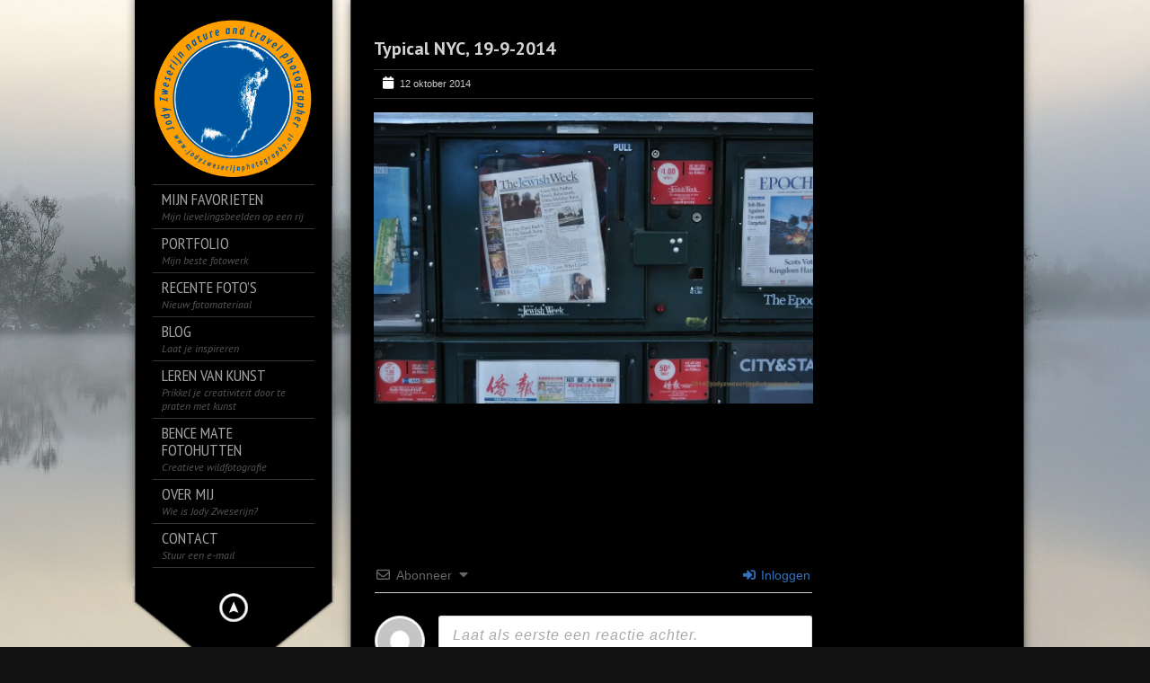

--- FILE ---
content_type: text/html; charset=utf-8
request_url: https://www.google.com/recaptcha/api2/anchor?ar=1&k=6LdIkN0ZAAAAAM5LrX68jH0SyWcJzivraoS2JTzF&co=aHR0cHM6Ly93d3cuam9keXp3ZXNlcmlqbnBob3RvZ3JhcGh5Lm5sOjQ0Mw..&hl=en&v=9TiwnJFHeuIw_s0wSd3fiKfN&theme=light&size=normal&anchor-ms=20000&execute-ms=30000&cb=ehkgjnvt498g
body_size: 48733
content:
<!DOCTYPE HTML><html dir="ltr" lang="en"><head><meta http-equiv="Content-Type" content="text/html; charset=UTF-8">
<meta http-equiv="X-UA-Compatible" content="IE=edge">
<title>reCAPTCHA</title>
<style type="text/css">
/* cyrillic-ext */
@font-face {
  font-family: 'Roboto';
  font-style: normal;
  font-weight: 400;
  font-stretch: 100%;
  src: url(//fonts.gstatic.com/s/roboto/v48/KFO7CnqEu92Fr1ME7kSn66aGLdTylUAMa3GUBHMdazTgWw.woff2) format('woff2');
  unicode-range: U+0460-052F, U+1C80-1C8A, U+20B4, U+2DE0-2DFF, U+A640-A69F, U+FE2E-FE2F;
}
/* cyrillic */
@font-face {
  font-family: 'Roboto';
  font-style: normal;
  font-weight: 400;
  font-stretch: 100%;
  src: url(//fonts.gstatic.com/s/roboto/v48/KFO7CnqEu92Fr1ME7kSn66aGLdTylUAMa3iUBHMdazTgWw.woff2) format('woff2');
  unicode-range: U+0301, U+0400-045F, U+0490-0491, U+04B0-04B1, U+2116;
}
/* greek-ext */
@font-face {
  font-family: 'Roboto';
  font-style: normal;
  font-weight: 400;
  font-stretch: 100%;
  src: url(//fonts.gstatic.com/s/roboto/v48/KFO7CnqEu92Fr1ME7kSn66aGLdTylUAMa3CUBHMdazTgWw.woff2) format('woff2');
  unicode-range: U+1F00-1FFF;
}
/* greek */
@font-face {
  font-family: 'Roboto';
  font-style: normal;
  font-weight: 400;
  font-stretch: 100%;
  src: url(//fonts.gstatic.com/s/roboto/v48/KFO7CnqEu92Fr1ME7kSn66aGLdTylUAMa3-UBHMdazTgWw.woff2) format('woff2');
  unicode-range: U+0370-0377, U+037A-037F, U+0384-038A, U+038C, U+038E-03A1, U+03A3-03FF;
}
/* math */
@font-face {
  font-family: 'Roboto';
  font-style: normal;
  font-weight: 400;
  font-stretch: 100%;
  src: url(//fonts.gstatic.com/s/roboto/v48/KFO7CnqEu92Fr1ME7kSn66aGLdTylUAMawCUBHMdazTgWw.woff2) format('woff2');
  unicode-range: U+0302-0303, U+0305, U+0307-0308, U+0310, U+0312, U+0315, U+031A, U+0326-0327, U+032C, U+032F-0330, U+0332-0333, U+0338, U+033A, U+0346, U+034D, U+0391-03A1, U+03A3-03A9, U+03B1-03C9, U+03D1, U+03D5-03D6, U+03F0-03F1, U+03F4-03F5, U+2016-2017, U+2034-2038, U+203C, U+2040, U+2043, U+2047, U+2050, U+2057, U+205F, U+2070-2071, U+2074-208E, U+2090-209C, U+20D0-20DC, U+20E1, U+20E5-20EF, U+2100-2112, U+2114-2115, U+2117-2121, U+2123-214F, U+2190, U+2192, U+2194-21AE, U+21B0-21E5, U+21F1-21F2, U+21F4-2211, U+2213-2214, U+2216-22FF, U+2308-230B, U+2310, U+2319, U+231C-2321, U+2336-237A, U+237C, U+2395, U+239B-23B7, U+23D0, U+23DC-23E1, U+2474-2475, U+25AF, U+25B3, U+25B7, U+25BD, U+25C1, U+25CA, U+25CC, U+25FB, U+266D-266F, U+27C0-27FF, U+2900-2AFF, U+2B0E-2B11, U+2B30-2B4C, U+2BFE, U+3030, U+FF5B, U+FF5D, U+1D400-1D7FF, U+1EE00-1EEFF;
}
/* symbols */
@font-face {
  font-family: 'Roboto';
  font-style: normal;
  font-weight: 400;
  font-stretch: 100%;
  src: url(//fonts.gstatic.com/s/roboto/v48/KFO7CnqEu92Fr1ME7kSn66aGLdTylUAMaxKUBHMdazTgWw.woff2) format('woff2');
  unicode-range: U+0001-000C, U+000E-001F, U+007F-009F, U+20DD-20E0, U+20E2-20E4, U+2150-218F, U+2190, U+2192, U+2194-2199, U+21AF, U+21E6-21F0, U+21F3, U+2218-2219, U+2299, U+22C4-22C6, U+2300-243F, U+2440-244A, U+2460-24FF, U+25A0-27BF, U+2800-28FF, U+2921-2922, U+2981, U+29BF, U+29EB, U+2B00-2BFF, U+4DC0-4DFF, U+FFF9-FFFB, U+10140-1018E, U+10190-1019C, U+101A0, U+101D0-101FD, U+102E0-102FB, U+10E60-10E7E, U+1D2C0-1D2D3, U+1D2E0-1D37F, U+1F000-1F0FF, U+1F100-1F1AD, U+1F1E6-1F1FF, U+1F30D-1F30F, U+1F315, U+1F31C, U+1F31E, U+1F320-1F32C, U+1F336, U+1F378, U+1F37D, U+1F382, U+1F393-1F39F, U+1F3A7-1F3A8, U+1F3AC-1F3AF, U+1F3C2, U+1F3C4-1F3C6, U+1F3CA-1F3CE, U+1F3D4-1F3E0, U+1F3ED, U+1F3F1-1F3F3, U+1F3F5-1F3F7, U+1F408, U+1F415, U+1F41F, U+1F426, U+1F43F, U+1F441-1F442, U+1F444, U+1F446-1F449, U+1F44C-1F44E, U+1F453, U+1F46A, U+1F47D, U+1F4A3, U+1F4B0, U+1F4B3, U+1F4B9, U+1F4BB, U+1F4BF, U+1F4C8-1F4CB, U+1F4D6, U+1F4DA, U+1F4DF, U+1F4E3-1F4E6, U+1F4EA-1F4ED, U+1F4F7, U+1F4F9-1F4FB, U+1F4FD-1F4FE, U+1F503, U+1F507-1F50B, U+1F50D, U+1F512-1F513, U+1F53E-1F54A, U+1F54F-1F5FA, U+1F610, U+1F650-1F67F, U+1F687, U+1F68D, U+1F691, U+1F694, U+1F698, U+1F6AD, U+1F6B2, U+1F6B9-1F6BA, U+1F6BC, U+1F6C6-1F6CF, U+1F6D3-1F6D7, U+1F6E0-1F6EA, U+1F6F0-1F6F3, U+1F6F7-1F6FC, U+1F700-1F7FF, U+1F800-1F80B, U+1F810-1F847, U+1F850-1F859, U+1F860-1F887, U+1F890-1F8AD, U+1F8B0-1F8BB, U+1F8C0-1F8C1, U+1F900-1F90B, U+1F93B, U+1F946, U+1F984, U+1F996, U+1F9E9, U+1FA00-1FA6F, U+1FA70-1FA7C, U+1FA80-1FA89, U+1FA8F-1FAC6, U+1FACE-1FADC, U+1FADF-1FAE9, U+1FAF0-1FAF8, U+1FB00-1FBFF;
}
/* vietnamese */
@font-face {
  font-family: 'Roboto';
  font-style: normal;
  font-weight: 400;
  font-stretch: 100%;
  src: url(//fonts.gstatic.com/s/roboto/v48/KFO7CnqEu92Fr1ME7kSn66aGLdTylUAMa3OUBHMdazTgWw.woff2) format('woff2');
  unicode-range: U+0102-0103, U+0110-0111, U+0128-0129, U+0168-0169, U+01A0-01A1, U+01AF-01B0, U+0300-0301, U+0303-0304, U+0308-0309, U+0323, U+0329, U+1EA0-1EF9, U+20AB;
}
/* latin-ext */
@font-face {
  font-family: 'Roboto';
  font-style: normal;
  font-weight: 400;
  font-stretch: 100%;
  src: url(//fonts.gstatic.com/s/roboto/v48/KFO7CnqEu92Fr1ME7kSn66aGLdTylUAMa3KUBHMdazTgWw.woff2) format('woff2');
  unicode-range: U+0100-02BA, U+02BD-02C5, U+02C7-02CC, U+02CE-02D7, U+02DD-02FF, U+0304, U+0308, U+0329, U+1D00-1DBF, U+1E00-1E9F, U+1EF2-1EFF, U+2020, U+20A0-20AB, U+20AD-20C0, U+2113, U+2C60-2C7F, U+A720-A7FF;
}
/* latin */
@font-face {
  font-family: 'Roboto';
  font-style: normal;
  font-weight: 400;
  font-stretch: 100%;
  src: url(//fonts.gstatic.com/s/roboto/v48/KFO7CnqEu92Fr1ME7kSn66aGLdTylUAMa3yUBHMdazQ.woff2) format('woff2');
  unicode-range: U+0000-00FF, U+0131, U+0152-0153, U+02BB-02BC, U+02C6, U+02DA, U+02DC, U+0304, U+0308, U+0329, U+2000-206F, U+20AC, U+2122, U+2191, U+2193, U+2212, U+2215, U+FEFF, U+FFFD;
}
/* cyrillic-ext */
@font-face {
  font-family: 'Roboto';
  font-style: normal;
  font-weight: 500;
  font-stretch: 100%;
  src: url(//fonts.gstatic.com/s/roboto/v48/KFO7CnqEu92Fr1ME7kSn66aGLdTylUAMa3GUBHMdazTgWw.woff2) format('woff2');
  unicode-range: U+0460-052F, U+1C80-1C8A, U+20B4, U+2DE0-2DFF, U+A640-A69F, U+FE2E-FE2F;
}
/* cyrillic */
@font-face {
  font-family: 'Roboto';
  font-style: normal;
  font-weight: 500;
  font-stretch: 100%;
  src: url(//fonts.gstatic.com/s/roboto/v48/KFO7CnqEu92Fr1ME7kSn66aGLdTylUAMa3iUBHMdazTgWw.woff2) format('woff2');
  unicode-range: U+0301, U+0400-045F, U+0490-0491, U+04B0-04B1, U+2116;
}
/* greek-ext */
@font-face {
  font-family: 'Roboto';
  font-style: normal;
  font-weight: 500;
  font-stretch: 100%;
  src: url(//fonts.gstatic.com/s/roboto/v48/KFO7CnqEu92Fr1ME7kSn66aGLdTylUAMa3CUBHMdazTgWw.woff2) format('woff2');
  unicode-range: U+1F00-1FFF;
}
/* greek */
@font-face {
  font-family: 'Roboto';
  font-style: normal;
  font-weight: 500;
  font-stretch: 100%;
  src: url(//fonts.gstatic.com/s/roboto/v48/KFO7CnqEu92Fr1ME7kSn66aGLdTylUAMa3-UBHMdazTgWw.woff2) format('woff2');
  unicode-range: U+0370-0377, U+037A-037F, U+0384-038A, U+038C, U+038E-03A1, U+03A3-03FF;
}
/* math */
@font-face {
  font-family: 'Roboto';
  font-style: normal;
  font-weight: 500;
  font-stretch: 100%;
  src: url(//fonts.gstatic.com/s/roboto/v48/KFO7CnqEu92Fr1ME7kSn66aGLdTylUAMawCUBHMdazTgWw.woff2) format('woff2');
  unicode-range: U+0302-0303, U+0305, U+0307-0308, U+0310, U+0312, U+0315, U+031A, U+0326-0327, U+032C, U+032F-0330, U+0332-0333, U+0338, U+033A, U+0346, U+034D, U+0391-03A1, U+03A3-03A9, U+03B1-03C9, U+03D1, U+03D5-03D6, U+03F0-03F1, U+03F4-03F5, U+2016-2017, U+2034-2038, U+203C, U+2040, U+2043, U+2047, U+2050, U+2057, U+205F, U+2070-2071, U+2074-208E, U+2090-209C, U+20D0-20DC, U+20E1, U+20E5-20EF, U+2100-2112, U+2114-2115, U+2117-2121, U+2123-214F, U+2190, U+2192, U+2194-21AE, U+21B0-21E5, U+21F1-21F2, U+21F4-2211, U+2213-2214, U+2216-22FF, U+2308-230B, U+2310, U+2319, U+231C-2321, U+2336-237A, U+237C, U+2395, U+239B-23B7, U+23D0, U+23DC-23E1, U+2474-2475, U+25AF, U+25B3, U+25B7, U+25BD, U+25C1, U+25CA, U+25CC, U+25FB, U+266D-266F, U+27C0-27FF, U+2900-2AFF, U+2B0E-2B11, U+2B30-2B4C, U+2BFE, U+3030, U+FF5B, U+FF5D, U+1D400-1D7FF, U+1EE00-1EEFF;
}
/* symbols */
@font-face {
  font-family: 'Roboto';
  font-style: normal;
  font-weight: 500;
  font-stretch: 100%;
  src: url(//fonts.gstatic.com/s/roboto/v48/KFO7CnqEu92Fr1ME7kSn66aGLdTylUAMaxKUBHMdazTgWw.woff2) format('woff2');
  unicode-range: U+0001-000C, U+000E-001F, U+007F-009F, U+20DD-20E0, U+20E2-20E4, U+2150-218F, U+2190, U+2192, U+2194-2199, U+21AF, U+21E6-21F0, U+21F3, U+2218-2219, U+2299, U+22C4-22C6, U+2300-243F, U+2440-244A, U+2460-24FF, U+25A0-27BF, U+2800-28FF, U+2921-2922, U+2981, U+29BF, U+29EB, U+2B00-2BFF, U+4DC0-4DFF, U+FFF9-FFFB, U+10140-1018E, U+10190-1019C, U+101A0, U+101D0-101FD, U+102E0-102FB, U+10E60-10E7E, U+1D2C0-1D2D3, U+1D2E0-1D37F, U+1F000-1F0FF, U+1F100-1F1AD, U+1F1E6-1F1FF, U+1F30D-1F30F, U+1F315, U+1F31C, U+1F31E, U+1F320-1F32C, U+1F336, U+1F378, U+1F37D, U+1F382, U+1F393-1F39F, U+1F3A7-1F3A8, U+1F3AC-1F3AF, U+1F3C2, U+1F3C4-1F3C6, U+1F3CA-1F3CE, U+1F3D4-1F3E0, U+1F3ED, U+1F3F1-1F3F3, U+1F3F5-1F3F7, U+1F408, U+1F415, U+1F41F, U+1F426, U+1F43F, U+1F441-1F442, U+1F444, U+1F446-1F449, U+1F44C-1F44E, U+1F453, U+1F46A, U+1F47D, U+1F4A3, U+1F4B0, U+1F4B3, U+1F4B9, U+1F4BB, U+1F4BF, U+1F4C8-1F4CB, U+1F4D6, U+1F4DA, U+1F4DF, U+1F4E3-1F4E6, U+1F4EA-1F4ED, U+1F4F7, U+1F4F9-1F4FB, U+1F4FD-1F4FE, U+1F503, U+1F507-1F50B, U+1F50D, U+1F512-1F513, U+1F53E-1F54A, U+1F54F-1F5FA, U+1F610, U+1F650-1F67F, U+1F687, U+1F68D, U+1F691, U+1F694, U+1F698, U+1F6AD, U+1F6B2, U+1F6B9-1F6BA, U+1F6BC, U+1F6C6-1F6CF, U+1F6D3-1F6D7, U+1F6E0-1F6EA, U+1F6F0-1F6F3, U+1F6F7-1F6FC, U+1F700-1F7FF, U+1F800-1F80B, U+1F810-1F847, U+1F850-1F859, U+1F860-1F887, U+1F890-1F8AD, U+1F8B0-1F8BB, U+1F8C0-1F8C1, U+1F900-1F90B, U+1F93B, U+1F946, U+1F984, U+1F996, U+1F9E9, U+1FA00-1FA6F, U+1FA70-1FA7C, U+1FA80-1FA89, U+1FA8F-1FAC6, U+1FACE-1FADC, U+1FADF-1FAE9, U+1FAF0-1FAF8, U+1FB00-1FBFF;
}
/* vietnamese */
@font-face {
  font-family: 'Roboto';
  font-style: normal;
  font-weight: 500;
  font-stretch: 100%;
  src: url(//fonts.gstatic.com/s/roboto/v48/KFO7CnqEu92Fr1ME7kSn66aGLdTylUAMa3OUBHMdazTgWw.woff2) format('woff2');
  unicode-range: U+0102-0103, U+0110-0111, U+0128-0129, U+0168-0169, U+01A0-01A1, U+01AF-01B0, U+0300-0301, U+0303-0304, U+0308-0309, U+0323, U+0329, U+1EA0-1EF9, U+20AB;
}
/* latin-ext */
@font-face {
  font-family: 'Roboto';
  font-style: normal;
  font-weight: 500;
  font-stretch: 100%;
  src: url(//fonts.gstatic.com/s/roboto/v48/KFO7CnqEu92Fr1ME7kSn66aGLdTylUAMa3KUBHMdazTgWw.woff2) format('woff2');
  unicode-range: U+0100-02BA, U+02BD-02C5, U+02C7-02CC, U+02CE-02D7, U+02DD-02FF, U+0304, U+0308, U+0329, U+1D00-1DBF, U+1E00-1E9F, U+1EF2-1EFF, U+2020, U+20A0-20AB, U+20AD-20C0, U+2113, U+2C60-2C7F, U+A720-A7FF;
}
/* latin */
@font-face {
  font-family: 'Roboto';
  font-style: normal;
  font-weight: 500;
  font-stretch: 100%;
  src: url(//fonts.gstatic.com/s/roboto/v48/KFO7CnqEu92Fr1ME7kSn66aGLdTylUAMa3yUBHMdazQ.woff2) format('woff2');
  unicode-range: U+0000-00FF, U+0131, U+0152-0153, U+02BB-02BC, U+02C6, U+02DA, U+02DC, U+0304, U+0308, U+0329, U+2000-206F, U+20AC, U+2122, U+2191, U+2193, U+2212, U+2215, U+FEFF, U+FFFD;
}
/* cyrillic-ext */
@font-face {
  font-family: 'Roboto';
  font-style: normal;
  font-weight: 900;
  font-stretch: 100%;
  src: url(//fonts.gstatic.com/s/roboto/v48/KFO7CnqEu92Fr1ME7kSn66aGLdTylUAMa3GUBHMdazTgWw.woff2) format('woff2');
  unicode-range: U+0460-052F, U+1C80-1C8A, U+20B4, U+2DE0-2DFF, U+A640-A69F, U+FE2E-FE2F;
}
/* cyrillic */
@font-face {
  font-family: 'Roboto';
  font-style: normal;
  font-weight: 900;
  font-stretch: 100%;
  src: url(//fonts.gstatic.com/s/roboto/v48/KFO7CnqEu92Fr1ME7kSn66aGLdTylUAMa3iUBHMdazTgWw.woff2) format('woff2');
  unicode-range: U+0301, U+0400-045F, U+0490-0491, U+04B0-04B1, U+2116;
}
/* greek-ext */
@font-face {
  font-family: 'Roboto';
  font-style: normal;
  font-weight: 900;
  font-stretch: 100%;
  src: url(//fonts.gstatic.com/s/roboto/v48/KFO7CnqEu92Fr1ME7kSn66aGLdTylUAMa3CUBHMdazTgWw.woff2) format('woff2');
  unicode-range: U+1F00-1FFF;
}
/* greek */
@font-face {
  font-family: 'Roboto';
  font-style: normal;
  font-weight: 900;
  font-stretch: 100%;
  src: url(//fonts.gstatic.com/s/roboto/v48/KFO7CnqEu92Fr1ME7kSn66aGLdTylUAMa3-UBHMdazTgWw.woff2) format('woff2');
  unicode-range: U+0370-0377, U+037A-037F, U+0384-038A, U+038C, U+038E-03A1, U+03A3-03FF;
}
/* math */
@font-face {
  font-family: 'Roboto';
  font-style: normal;
  font-weight: 900;
  font-stretch: 100%;
  src: url(//fonts.gstatic.com/s/roboto/v48/KFO7CnqEu92Fr1ME7kSn66aGLdTylUAMawCUBHMdazTgWw.woff2) format('woff2');
  unicode-range: U+0302-0303, U+0305, U+0307-0308, U+0310, U+0312, U+0315, U+031A, U+0326-0327, U+032C, U+032F-0330, U+0332-0333, U+0338, U+033A, U+0346, U+034D, U+0391-03A1, U+03A3-03A9, U+03B1-03C9, U+03D1, U+03D5-03D6, U+03F0-03F1, U+03F4-03F5, U+2016-2017, U+2034-2038, U+203C, U+2040, U+2043, U+2047, U+2050, U+2057, U+205F, U+2070-2071, U+2074-208E, U+2090-209C, U+20D0-20DC, U+20E1, U+20E5-20EF, U+2100-2112, U+2114-2115, U+2117-2121, U+2123-214F, U+2190, U+2192, U+2194-21AE, U+21B0-21E5, U+21F1-21F2, U+21F4-2211, U+2213-2214, U+2216-22FF, U+2308-230B, U+2310, U+2319, U+231C-2321, U+2336-237A, U+237C, U+2395, U+239B-23B7, U+23D0, U+23DC-23E1, U+2474-2475, U+25AF, U+25B3, U+25B7, U+25BD, U+25C1, U+25CA, U+25CC, U+25FB, U+266D-266F, U+27C0-27FF, U+2900-2AFF, U+2B0E-2B11, U+2B30-2B4C, U+2BFE, U+3030, U+FF5B, U+FF5D, U+1D400-1D7FF, U+1EE00-1EEFF;
}
/* symbols */
@font-face {
  font-family: 'Roboto';
  font-style: normal;
  font-weight: 900;
  font-stretch: 100%;
  src: url(//fonts.gstatic.com/s/roboto/v48/KFO7CnqEu92Fr1ME7kSn66aGLdTylUAMaxKUBHMdazTgWw.woff2) format('woff2');
  unicode-range: U+0001-000C, U+000E-001F, U+007F-009F, U+20DD-20E0, U+20E2-20E4, U+2150-218F, U+2190, U+2192, U+2194-2199, U+21AF, U+21E6-21F0, U+21F3, U+2218-2219, U+2299, U+22C4-22C6, U+2300-243F, U+2440-244A, U+2460-24FF, U+25A0-27BF, U+2800-28FF, U+2921-2922, U+2981, U+29BF, U+29EB, U+2B00-2BFF, U+4DC0-4DFF, U+FFF9-FFFB, U+10140-1018E, U+10190-1019C, U+101A0, U+101D0-101FD, U+102E0-102FB, U+10E60-10E7E, U+1D2C0-1D2D3, U+1D2E0-1D37F, U+1F000-1F0FF, U+1F100-1F1AD, U+1F1E6-1F1FF, U+1F30D-1F30F, U+1F315, U+1F31C, U+1F31E, U+1F320-1F32C, U+1F336, U+1F378, U+1F37D, U+1F382, U+1F393-1F39F, U+1F3A7-1F3A8, U+1F3AC-1F3AF, U+1F3C2, U+1F3C4-1F3C6, U+1F3CA-1F3CE, U+1F3D4-1F3E0, U+1F3ED, U+1F3F1-1F3F3, U+1F3F5-1F3F7, U+1F408, U+1F415, U+1F41F, U+1F426, U+1F43F, U+1F441-1F442, U+1F444, U+1F446-1F449, U+1F44C-1F44E, U+1F453, U+1F46A, U+1F47D, U+1F4A3, U+1F4B0, U+1F4B3, U+1F4B9, U+1F4BB, U+1F4BF, U+1F4C8-1F4CB, U+1F4D6, U+1F4DA, U+1F4DF, U+1F4E3-1F4E6, U+1F4EA-1F4ED, U+1F4F7, U+1F4F9-1F4FB, U+1F4FD-1F4FE, U+1F503, U+1F507-1F50B, U+1F50D, U+1F512-1F513, U+1F53E-1F54A, U+1F54F-1F5FA, U+1F610, U+1F650-1F67F, U+1F687, U+1F68D, U+1F691, U+1F694, U+1F698, U+1F6AD, U+1F6B2, U+1F6B9-1F6BA, U+1F6BC, U+1F6C6-1F6CF, U+1F6D3-1F6D7, U+1F6E0-1F6EA, U+1F6F0-1F6F3, U+1F6F7-1F6FC, U+1F700-1F7FF, U+1F800-1F80B, U+1F810-1F847, U+1F850-1F859, U+1F860-1F887, U+1F890-1F8AD, U+1F8B0-1F8BB, U+1F8C0-1F8C1, U+1F900-1F90B, U+1F93B, U+1F946, U+1F984, U+1F996, U+1F9E9, U+1FA00-1FA6F, U+1FA70-1FA7C, U+1FA80-1FA89, U+1FA8F-1FAC6, U+1FACE-1FADC, U+1FADF-1FAE9, U+1FAF0-1FAF8, U+1FB00-1FBFF;
}
/* vietnamese */
@font-face {
  font-family: 'Roboto';
  font-style: normal;
  font-weight: 900;
  font-stretch: 100%;
  src: url(//fonts.gstatic.com/s/roboto/v48/KFO7CnqEu92Fr1ME7kSn66aGLdTylUAMa3OUBHMdazTgWw.woff2) format('woff2');
  unicode-range: U+0102-0103, U+0110-0111, U+0128-0129, U+0168-0169, U+01A0-01A1, U+01AF-01B0, U+0300-0301, U+0303-0304, U+0308-0309, U+0323, U+0329, U+1EA0-1EF9, U+20AB;
}
/* latin-ext */
@font-face {
  font-family: 'Roboto';
  font-style: normal;
  font-weight: 900;
  font-stretch: 100%;
  src: url(//fonts.gstatic.com/s/roboto/v48/KFO7CnqEu92Fr1ME7kSn66aGLdTylUAMa3KUBHMdazTgWw.woff2) format('woff2');
  unicode-range: U+0100-02BA, U+02BD-02C5, U+02C7-02CC, U+02CE-02D7, U+02DD-02FF, U+0304, U+0308, U+0329, U+1D00-1DBF, U+1E00-1E9F, U+1EF2-1EFF, U+2020, U+20A0-20AB, U+20AD-20C0, U+2113, U+2C60-2C7F, U+A720-A7FF;
}
/* latin */
@font-face {
  font-family: 'Roboto';
  font-style: normal;
  font-weight: 900;
  font-stretch: 100%;
  src: url(//fonts.gstatic.com/s/roboto/v48/KFO7CnqEu92Fr1ME7kSn66aGLdTylUAMa3yUBHMdazQ.woff2) format('woff2');
  unicode-range: U+0000-00FF, U+0131, U+0152-0153, U+02BB-02BC, U+02C6, U+02DA, U+02DC, U+0304, U+0308, U+0329, U+2000-206F, U+20AC, U+2122, U+2191, U+2193, U+2212, U+2215, U+FEFF, U+FFFD;
}

</style>
<link rel="stylesheet" type="text/css" href="https://www.gstatic.com/recaptcha/releases/9TiwnJFHeuIw_s0wSd3fiKfN/styles__ltr.css">
<script nonce="MHo2LmNuwrh_z8ZT-jICqg" type="text/javascript">window['__recaptcha_api'] = 'https://www.google.com/recaptcha/api2/';</script>
<script type="text/javascript" src="https://www.gstatic.com/recaptcha/releases/9TiwnJFHeuIw_s0wSd3fiKfN/recaptcha__en.js" nonce="MHo2LmNuwrh_z8ZT-jICqg">
      
    </script></head>
<body><div id="rc-anchor-alert" class="rc-anchor-alert"></div>
<input type="hidden" id="recaptcha-token" value="[base64]">
<script type="text/javascript" nonce="MHo2LmNuwrh_z8ZT-jICqg">
      recaptcha.anchor.Main.init("[\x22ainput\x22,[\x22bgdata\x22,\x22\x22,\[base64]/[base64]/UltIKytdPWE6KGE8MjA0OD9SW0grK109YT4+NnwxOTI6KChhJjY0NTEyKT09NTUyOTYmJnErMTxoLmxlbmd0aCYmKGguY2hhckNvZGVBdChxKzEpJjY0NTEyKT09NTYzMjA/[base64]/MjU1OlI/[base64]/[base64]/[base64]/[base64]/[base64]/[base64]/[base64]/[base64]/[base64]/[base64]\x22,\[base64]\\u003d\x22,\x22w7TDvsOEwpxJAhQ3wrTDtMOBQ3bDjcOZSMOSwq80UMObQ1NZQibDm8K7ZMKewqfCkMOtYG/CgRjDhWnCpw9iX8OAOcORwozDj8OOwoVewqpnTHhuEcOuwo0RKMObSwPCj8KUbkLDqB0HVGxeNVzChcKOwpQvLRzCicKCXX7Djg/[base64]/CjlZoQsKDTUgGcsOVw65OwrZmO3rDhRRTw4BPw5PCmsKYw50WA8O/wovCl8O/F0vCocKvw7ESw5xew4g0IMKkw4ltw4N/KjnDux7Cj8KVw6Utw6MCw53Cj8KuJcKbXyHDgsOCFsOLCXrCmsKeHhDDtlxOfRPDtzvDu1k5UcOFGcKdwpnDssK0QsKOwro7w4w6UmEywqEhw5DCtcOBYsKLw68CwrY9BMKdwqXCjcOUwrcSHcKHw55mwp3Ch1LCtsO5w77CscK/[base64]/CtRzDpkRWwptqfh7Ct8K9woshDsO7wq4/wq7Dol7CvSxwL2PClsK6MMO8BWTDjWfDtjMYw6HCh0RjOcKAwpdBeCzDlsOUwoXDjcOAw4zCgMOqW8OjAsKgX8OcQMOSwrpifsKyewwWwq/[base64]/[base64]/w4MyZhYawo1BwqYOKsOawpYTw6LCk8KQwqYCOEPChn1BMVTDnHXDqsK5w7zCjMKSC8O9wqTDtWZmw7R2aMKRw6Jhf1rClsKkHMKmw6kXwpAHbUQPD8OOw5nDrMOyQMKCDsKIw6/CtxwNw4LCmMK9H8KJeTvCgls6woDDj8KPwrTDucKLw4lZJ8Omw6wVJMKOS1QywqDDsh09dG4WDg3DrnLDkDVGWh3Ck8OUw7dyQMOpPAVMw5NcR8OWwplOw63CsAUgV8OcwrVbVMKQwooLX1Npw4kuwqcKwqnCj8KQw7nDo0dIw6I5w6bDrS8ST8O1wqx/YMKFO0XChhXDhGw6UcKtelTCtSJxA8KcBMKYw4HCgEfDoGE9w6Iowot1wrBywoDClsK2w7rDpcKdPzzDiR51RWZeVD4bw5Qcw5onwo0Fw512VF3CixrDgMO3wqc/[base64]/JcKjISlww48zw73DjMO8MxXDuU/Du8KpE04ew57CpMKlw63CvcOLwpfCk1MQwp/Ciz/Cq8OhJ1Ryaxwgwo3CvcOrw47CqMK8w4EZYChFe30ZwrXCm0PDgETChsOVw7HDoMKHZFrDvlfCtMOkw4rDr8KOwrcZPxTCoC84HhXCmsOzNUXCk3rCkMO3wovCknEfTDBFw4DDoVfCiT5xH21ow5TCoR9JRx5OMsK7QMOmKiXDisKqaMOrw4snTldOwp/CjcOgCcKgKiotGsOnw5HCvz3ClW8WwqnDtsOHwoHCgcOFw4jCnsK2wosYw7PCrcKZPcKewoHClRlewoMBa1jCicK4w5TDn8KrLMOOR1DDk8OHfTDDkH/DicODw4skCcKzw6XDknjCiMKtUytlC8KKZ8O/woXDpcKFwpAywozDlkU2w7vCvcKhw5xKMcOIe8KOQH/CvcOmJsKRwoovMUwHQMKQw51awqRNBsKbDMK9w67CmijClMKsEcKmZ3LDqsODUcK/NcKfwpdewpfDkMOPWQsuNcOEcUAdw6ZIw7F/dgMoYcO+bR1LYsKMNQ7DhmzDicKDw6trwqLChsKCwoDCpMKkQC01wqxiNMKxEA3ChcKNwrAgICBYwq3DpR/[base64]/[base64]/DmcKSCMO2ZjYDMkw2bGlewpccAlnDqcO0wrMncBsIw5g8O1jCh8OHw67CkDLDgsOARsOWLcODw5RGYsOQTzgSamAaWDfCgi/Dk8Ksd8KCw6XCq8KVTg7CucK7fDXDrMKODQQmJMKUUMO8wq/DkS7Dh8KYw4vDksOMwrbCsFlvKCcgwrQdUGvDk8KAw6oRw5Aow7BHwq3Di8KLIicvw4oiw6rDr0jDu8OAPMOLH8O6w6TDp8K8cA5kwqJMGUp/[base64]/CtcOfFsOuCcOvfh5VAsKWwpDDi8Ojw4FrM8OWUsKWeMOqDMKLw69iwr4Bwq7CgBcVw5/Dl1BCwpvCkB1Tw6/DglZ3VUFSb8Orw7kPF8OXesOHLMKFGsOATzILwqx4VyPDocOEw7PDh3DDrg8gw4ZnbsOJGsK1w7fCq3FldcOqw6zCiiZEw6fCgcOIwrhOw4XDlsK9CA3DicO7X0V/w6/[base64]/DBg+UcKFBDdpeAgceR7DmDk+w6fCuW4AHsKgNMOKwofCsRfCpigWwoQ2UsOlCwRIwpxGBUbDrMKhw715wrdcJkPDrTZResKCw6JmPcOyHxHCkMKmwrDCtxfDo8OPw4RJw7VkA8OXMMKOwpfDrsKZZ0HCssKSwpPDlMOUMjXDtk/DsSgCwpx7wpbDm8OlMm3CiSjCncOWdBjCuMO9w5dqFMK/wospw405RUkLa8ONG0bCrMKiw7l6w5/Du8KQwo0gXx3DhR3DoB0rwqRkwqVFN1kuw5N6JBXDvVJRw73DksKSCxAIwo59wpURwpTDqC3CmTjCkMKYw4LDmcKmCyJHZcKowrDDizPDmQozD8OpN8Oyw7whAMOBwrnCn8K7wrjDsMOKLy8DSxHDkQTDr8OKwq3CozM6w7jClMO4H33CrcK/e8OUZsKOwrnDqDzCrx5jdW/Ct1MUwrnCsAdNVsKKH8KFQFjDjxzCgW05F8O/[base64]/[base64]/DtcK+wrbCvcO7w6rCv8KQw5x/w7RhKBMFwoY/[base64]/dsK1fcKnSsOhwq8VV37Cgx/DhMKLMcKEw6/Dsy7CkWo8w4vDjsOLwpTCh8KfIw7DmsK1wr4JXxbDnsKVPms3QUvDqMOMVQUUNcKnDMK4MMKFw67DtMKWYsO3V8KNwrgOWQ3Cs8OBwpbDlsO+wpUGw4LCqRVuN8O8DjrCnsOkSi9Pw45wwrVOXMK0w7E9w7ZRwo7CjnHDoMK+WcKkwo5ZwqI8wr/CozkMwrjDr0DCu8Oww4RsdhdxwqDCiHxVwrp6SMK9w6bCunFlw5zDmsOGDcO1AQbClnfComVYw5tCwo4/U8OrZ2Nvw7zCnMOQwoXCs8O5woTDgMOKKMKtaMKjwp3CtMKcwprDusKfL8OowpgVwoJbccOWw63CnsOfw4nDrcKKwoLCsAoxwonCuWIRVibCsjbCkwILw7jCqsO3WMOJwrTDqcKRw4g1Y03CkBHDoMOrwrXCqDIIwpssX8O0w6DCjcKpw4DDkcKwCcOAGsKcw7/[base64]/DscKmTcKmDVDDngImQ8KJw63CnS/DpsOmVmkaw5kxwokZwp0rDUQxwqxxw5/[base64]/CtA1EcsK+wpVrImTCrcORwrnDm3jDrMKgLhvDtgzCrzdIXMOIW1jDssOBw7kwwqXDiWchDGsnLcOxwp1NYcKsw7JBZ1PCpcK1eUnDjcOkw49Ww4rDr8Kow7RQOyMpw7PCuhhew5I3AyYlw5vDv8KDw5vDoMOzwqcswpTCoyscwqfCisKUDsK2w6dhdMKZOR/CqyHCkMKyw7zCgk5DZ8O9w5oIFXYzfGfClMOPbXbDh8KDwrRNw4wRbyrDrAhIw6XDrMKpw6vCssK+w55EWSU3D00DWzfCvcKye0B/w7rCsijCq0Y8wqk+wr4awonDksOUwqwhw6TDhMK2wq/DpEzDij3DqGhqwqd5HkzCtsOVwpTDscK0w67CvsOUfsKNcMO6w4vCk0rCusOOwphDwqzCqCR2wpnDlcKCOSAHw7/[base64]/DpMKYw4HDnifCs8Kyw5XCiHDDmcOUwrs0UEVBKkwkwo/DssOxeRzCoQtZdsOHw7dcw5E7w5VxBWHCs8OHPX3Dr8KtGcONwrXDg2xUwrzCu2EhwpBXwr3DuVbDuMO0woN+PcKowp3CrsOcw5DCtcOiwqZPPkbDpyZSZMODwo/CuMKiw53DrcKmw6/DjcK9C8OGYGXClMO9w6Y/MEN+DMKQJjXCssKZwpfDgcOWL8K/wqnDrH/DlsOMwo/Dj01kw6rDnMK5IMO+JsOTRFZbOsKPdx1fJnvCv0ZVw4BAPCFYLsOQw6fDoyPDuR7DuMO9HMOWSsOHwpXCm8Kbwr/CoDkuw4EJw4ANQkRWwpbDpsKyNW4WUsO1wqpCQ8K1wqfDtS7DhMKGGcKWesKSbcKRW8K1woFNwrJ/w6Q9w4E0wrkzZx/Cn1TCi0oVwrN+wo8KfzrCjMK7wqLChsOSKXbCoy/DjMK5wpDCmhFPw5LDocKDM8KeZMKOw6/DrUNNw5TClQHCqcKRwrjCj8KvV8K6GlZ2w4XCiioLwrUTwr4VPXR/[base64]/DrX5owrltJwZ8KzvCqMKFc3BQw6tNwo57Xz5TRkgXw53CvsKSw6cswoMFJjIHUsKjJyZEPcKwwq7DkcKnXsOGbMO1w5DCscKHDcOtJ8KLwpI7wrUgwoDCqMK1w4oTwpEgw7TDmMKdacKrWcKYHRjDkMKMw6RrAgbCqsOCJS7DqTTDlzHCglQFLCnDthrDq1F/HH5pccOKW8O/w699ZHDCtTgfAsK4cGN/wqoYw6jDlsK9LMK+woLCr8KAw78gw59EP8OALm/Dq8OJXMO4w5vDmjrCs8O6wqESA8OyMhrCgcOoZExhE8Kow4rCqRjDpcO0CltmwrfDn3XCk8OwwpnDo8OTURXDkcKLwpTCvGrCtn4Sw7zCtcKDw6Akw58+w6vCuMOnwpLDqlvCnsK9wpnDiTZVwrJpwrsNw6LDtsKnbsKkw4k2DMOWVcKofA3CgcKewohQw7fChx/DnzIEdDnCvDsnwrfDoB1maQTCuQzCosOJWsKzw44Ofj7CiMKuKEY/w7fCv8OYw7HClsKaXsOFwrFCBkXClMO1SFE8w6jCqn/CisKhw5zDs2XDr03CuMKsDmdzN8Kxw4olEEbDicO5wrIHOCHCt8O2SsKyAB06MsKPVBIlGsK/[base64]/SMOpRnR8woZeVBNpRyNtwrYDw4fDusKcDsK/wo7DsmHCicO5JMONw7dkw4wNw5Uzc1pSSwbDvTFjfMKowpRdaTDDksK0V2l9w5lAZ8OzC8K7SSo/w609H8OTw4nCg8KaLRLCjMOkDXM4w78cUz9GecKjwq7CiEV9LsKOw5PCucKAwoPDlhHCjsO5w7HDt8OUYcOOwqjDrcKDFsKlwrbCvsKmwoJBTMOjw61Kw5/CliIbwpIkw7pPwogjf1bCtRsOwqxNcsOyNcOJZcKQwrJiPsKMQcKjwp7CjMOcYMOZw6jCt0wacSPCo2TDhRbCvsKiwp9MwrIRwp48IMKswqJTw5BoH1HCrcOQwpjCuMOGwrvDtcOLwqfDqUrCnMOvw6V1w60Sw5rCj0rCsR3CnyJKScOfw4hlw4zDiRbDjG/CriINBWPDj2LDj30JwpcidVzCnsOZw5rDnsOcwrlGLMOuIcOqCsOXUcKWw5Yww5Y5J8Otw6g9woXDvkAaBcO5fMO9CMKyHxzCtcKXbR/CrsKiwrbCr0HDukItXMO1wpfCpyI6XFJtwrrCl8OswpwAw6FEwr3CghA2w4rDkcOYwrsPXlnDrsKpZ29DFnLDh8K8w4s0w492DsKyeU3Crm8+ZsKLw7LCjElWGGlbw7PDkDFcwpIgwqjCnG3DhnE/O8KOeHPCrsKIwq0aTiDDujnCgHRswpXDucKYWcOZw4Nlw4bChMKpFVofF8Opw7TCicO6dsO/T2XDnGEoMsKZw6vDihR5w5wUwr44dUXDp8Oyej3Cv3xWdMKOw6cYMGLCjXvDvsKgw6HCkRvCn8K8w6R3w7/DpARwW3QfHAl1w5UOwrTCjEHCqFnDh3RewqxkJGNXMBjCi8OcDsOew5gQJ19cPy3DvcKgGk9CQE8JR8OrTcKUBy9lfgjCrsKYccO4bBxeZhYLRzxKw6jDjjp/EcOtwovCkzLCnC54w4MbwocXGg0sw7fCmnrCvUDDncK/w7Fww5VSXsOkw7I3wp3DosK1HHnChMOoasKBG8Kjw6LDj8Ktw5HCjRvDnigHIR/CkAdYFX/[base64]/[base64]/CrGE/QsO0QTlnwrXDmg/Ds8KKw5XCucOCw44DLsOjwpfCocKvM8OIwqw/wpnDrMKKwoDCkcKHFBV/wpx3aDDDhn3CvlDCohnDq17DmcO1bCxWw5fCgnLDqFwITy/Cj8OmUcONwqXCrcKfHMOXw7LDqcOfw7JINmsSSGwQExh0w7fDl8OUw7fDlEc3fCw5wpbCvgZRVsKkdUV7SsOUClcZegXCq8OEwoAkHXfDomjDtHHCmsOsXcOxw4Ezf8Ojw4bDk37DjDXCuz/[base64]/I8KUc8Kcw5R1eMKlNRwlesOyOsKPwobCrcOdw4UmNsKRIifChMOQDSPChsOjwo7Cl2HCpsOeL2tZEcKxwqLDp3Mzw7DCr8OOT8Ogw5xADcKwSm3Cu8O2wrrCqz7CkxQtwocUYEtwwrrCpBZ/w7pKw6TCr8KEw6nDt8OcGkg4wr9hwpV2IsKLOmTCvA/CsyVOw4fCvMKYN8K7Y21pw7d3wrjCvwlNMwYzJjJIwqbCqsKmHMO+w77CvsK5KAsHLG9GE3bDigPDncOjWnbCkMO+IMKoS8O/w5wEw6Y3wqnCoVg/IcOJwrYKRcOew4PDgcOBEMO2VDPCrsKkCjDCs8OKIcO+w77DpH3ClsOsw77DhlvCnQDCrV7DkzYlwppXw5wmbcOEwqAtdCVTwofDoA/[base64]/MGZSw4MwYBxBwo3Co3xpw7cEw613wqFXMsOBY2sHwpvDtlzCosOVwrHCm8OQwoNSfXDCiUkzw4XCvMOuw5UBwokdw4zDlj3DiVHCn8ObBsO8wqodPRNUZsK6VsKsY31vWGwFcsOyG8K8YcOtw7VwMClIwpTCp8OJWcO5D8OCwq/DrcKfw6rCqRTDiHYhKcOfTsK5Y8OMJsOGWsK2w5M8w6FPwr/DgcK3fgxSVsKfw7jChmPDu1l3GsKhPDpeEQnCmDwAQknCiTjDpsOqworCrExyw5bCrmESH0lwU8Kvwoo+wpEHw5MDKjTCqFgvw45iZ0PCtUjDlx/DtsOnw53CpTVwLcOPwqLDrcOdKHARc1xPwq0eesOhw4bCr2J9wpRVThQYw5Vaw47CpRksYjt4w7BHNsOQHcKFwqLDrcK6w71dwrzCo1PCpMOYwq1HfMKbwrhcw59yAAlZw5MAQsKXODvCrcOlH8OXfMOpJMObP8OrZRHCosOBPMO/w5EAEBwDwq7CnkPDmCPDssOMRGbDqW9ywqoAAMOqw41xwqMbZcKtEcK4Ozghaj04w6Jpw6bDvCHCmVsow6vChMOpVAA4c8OywrTCknk9w48aIMO3w7LCh8K9wqDCmmvCqiBuV0dVWcK3JMKWbsOWfcKEwoQ/w45Tw6lVa8Odw6sMe8OMKzB3VcOlw4k4w6bDglBsfTgVw602w6nDtxELwqDCpcO4VyESJ8KQH1TCpDDCn8KMEsOKDkrDjnfCg8K/ZsKfwpkTwprCjMKAB17CkcOXDWtJwp8vWDzDlwzDgTXDnkfCk3pbw6wow71/w6RFw4wfw7DDqsOKTcKSB8OTwofDmsOUwpIoOcKXCATDjsKZw5fCtsKKwqA/O27CoG7CtcO+Fy0qw6nDvcKlEz3CqVTCsBRIw6/CpMOtbg1GTk0Rwp04w4DChAIGw5xyJ8OQw44Sw40Uwo3ClQRUwqJOwobDhA1lQsK7PcKEGzvDk0hoCcOSwqEgwo7DmA5zwoFIwpo2WcK7w6Eawo/CucKnwo4/[base64]/DgcOVwq3DvxJgw65zJsOCw5HDoy7Dp8OZScO6w4RAw409w4VDwqd3fn3CiGA+w4ETT8OVw71wJsKDYcOLNm9Ww7vDt0jCv0rChRLDtWfCkkrDsnIsdAzChVHDhmNuYsOPwp4qwqZ2wqo/wqYKw7UzesO0DBnDjQpdJ8Kfw4UKRRcAwop7KMKAw7hAw6DCjMO+woJoA8KSwqEqUcKpwqLDqMOSw4rCjmlzwpLCiWs3BcKPAsKXa8Kcw716w6spw7x/aXXDuMOzIzfDkMKjIgxIwpvDgzIfSxvCiMOIw4cQwrUzFzNVbsOswpDDvW/[base64]/fMO7JmgXUMOlZlJVLzh8w47Di3hIwoZywqh/w6bDvgBGwrvCoWo1wpovwrd/Q33DqMKvwrdmw7ZgYgZ6w6k6w7PCoMKBZDRyBDHDhxrDk8OWwprDiicXwpkJw7vDrynDssK7w77CoC9Fw7l8w60BS8OmwoHCrALDvFMTeTlKw6fCribDvjHCggFVwqHCljTCmRk/w5Apw6vCvEPCnMKNKMKUwqvDlsK3w7QODmJuw5kzasKowqzCqDLCscKSw5QFwp7Cn8K6w5LCvyBEwonDgBN9IsObFTp6wqHDo8Omw7TDiRlQeMKmC8OWw4RTcsKHK0xowqAOR8O5w7h/[base64]/DqgfCocO1NEfDpcKxCQJVNsK9MVpIwpfDgsOHe0VVw5MqEXkSwrg2WBTDhMKjw6JRM8OBwoXClsO0BRvDkMOhw67DogzDtcO3w4Qiw6gRJC7CicK7PMOeTjXCqMOMS2PCkcO7wqd2VTsxw6QgDBN0dcOEwox/wp7Cg8Oxw7pyWzLCgHwIwrdVw5Qrw4gJw6Y0w7jCo8OywoJWeMKISBbDgsKvwqtXwonDnELDr8Ojw74UY1RXw5HDvcKdw5htKANMwrPCpWLCvcOVWsKLw6fCoXN6wpIkw5wuwqLClcKWw7YBYhTDmW/Dth3DhsKeC8KtwqYSw6/[base64]/CgmvCsMK7OMOBw4AHwqDChmUPDRRiIMKdNVkiEcODWsK4ZALDmBDDj8KpZw9CwpVMwqlewr3CmMKWVWM3H8KNw67CqwLDuDjCj8Kowp3CgFNsVys3w6V0wo7CjGHDgEHDsxFLwqrCrk3DtVfCogbDpMOkw5V/w6BeBWvDgsKxw5MKw6g7CMK2w6PDpsOnwrXCuzR6w4fClcKgBcOTwrnDisOCw7lBw5LCksKDw6cDw7TCkMO3w6Ysw4/[base64]/DjMOAw4rCnS8ywoVMfDUiwoRbw6HDmzcPwp8UCMKNwpPDp8O8wr8CwqpPdcOtw7XDoMKPJsKiwobDtW7CmRXCo8Oaw4zDgRc0bFNKw5zCjS7Dp8KBHn3CtQZNw5/DgQ7Dvzc4w48KwrzDusO9w4UzwqrCr1LCocOnwq1hJAkLw6o1MMKBwq/[base64]/[base64]/DoS1hwqUMw4PDosKDw6HDh8OLI8K3wrAmLsKOQ8K2wobCsEYPNTjCoXjDulLDjMKXw6/DrMOdwo1jw6gFVBrDkjLDpXfDhUnCrMOYw5tST8KUwrdqOsKJacORGsKCw7LCvcKlw5howq1Lw5DDgxwZw7ELw4fDpyx4J8ONZ8Ocw7PDj8OcRxA4wqXDqAJVZT1lOQnDk8KOU8OgQDU1RsODXsKGwojDqcORw4/CmMKTdm/DgcOkYMOuw7rDuMOPZGHDlwIsw4rDpsKGQibCscOcworDll3CtMO5MsOYdcOrS8OBw6/Cu8O4AsOpwpY7w7IcP8Ogw4howpsza3RGwrYmw4vDvsKSwpUrwoDCscOtwrhcw5TDqz/CkcOhw4nDm04vTMK2w6TDo1hOw6BHVsOwwqQVQsKBMw1Zw4UBeMOVKgkhw5gdw75xwoNpd3h9TBrDu8O9YxjCrTEkw7jDkcKtw5zCqFvDvkTDmsKxw4t9wp7DmWM7X8O4w60Bw7DCrT7DqAbDsMOMw6LCqD/CtMOdw4DDuG/[base64]/w6XDscOzGgUgw7duw4wTw6fDsMKKw5VYwo1xwqXDqsO6fsOpR8KUZMKrwobCiMKBwoARccOYXGZWw6fCpcKHa1VbHHR+OBRgw6fCqQ4FNj4pY0nDnjbDki3CtVofwrPDu2k+wpXChD3CusKdw5gmM1I2EMKlNF7DvsKywpQoQQ/CpVMpw4rDjcK/ccKiORbDuCIOw582wow/FMOPDsO4w4HCqsOlwrV9BSB0fHDCkR7DvCXCscO1wod9QMKnw5jDonQ2DVrDsFnDpcKLw7HDpxc8w6rCn8OBE8OeN1w8w4HCplgswo9BT8OGwrnCjnLChsKQwpNJP8Ofw4HCniHDhyzCmcKjEjF7wrM/N09sRMKZwpsGNgzCusOwwqoWw43DtcKsEVUtwq1hw4HDl8KCbEh0WMKUM1NJw7sZwrDDug48NMOQwr0eJ2ACDncZYXZJw5ViUMOxIcKpW2vCvMKLfTbDrgHCqMKgXMKNGiIWO8O6wqsXPcOSb0fDq8OjEMK/w4xew6A7JEPDkMOTEcKncXXDpMO8w7cNwpBXw43CosK4w6giTkAvdMKqw6cAMsO1wocywrlUwo5tFcKnXnPDlsOeOsKbd8OGORLCi8OmwrbCtMOMYnhOw5rDsgsKJArDmEzDgDFcw5vDvSnCpTACSW/CuEFswrHDssO8w6fCtXEgw6/CqMOpw7jCvnkXCsKAwrltwrFwNMKFCxXCrsOSFcK6IGTCvsKzwoggwq8MDsKHwo3Cr0Eqw5vDocKWDGDCkUdgw4FWwrbDuMObw54ewrzCvGYaw4sKw48tVlHCucK+O8O8EcKtBsKdbcOsAFV+bTNfanfCuMOIw4PCtFt+wqZ4wpfDmsO3a8Kzwq/CizQ5wpFISy3CmAzCnFkQw7MlCB/DrCI2wo5Hw6VyGMKMfCFrw643Q8OPN18Ew4tNw7HDlGI7w6UWw5Zpw5zDpRFPEVRMFMKkVsKgEsKuOUE7XMOrwoLCksOlw4QcLcKnesK9w7bDq8ONCMOCwojDmUVmXMK6DDQeZMKFwrJkelLDtMKEwppyfjN/[base64]/DnWTDp2haQcOXfcO6wpZiw5LCmwnDtMO6csOtwpZfXAkDwpcsw610McOzw7tpZxo8w7jDg2NNYMKfZHfCikMqwr80ay/DvMORSsO7w5bCk25Mw4jCq8KXRD3Dg0gMw44cGcOBRMObWjtgBsKxw7zDssOTOV8/bw8fwo7CuzHCrXTDvMOzNgwnGsKXOsOKwpBiJMK2wrbCoRvDlwnCuAbChkADw4FUb3liwr/Dt8KoNQHDicOWw4TChzd9wrcuw6TDhC/Ch8OTLsKhwobCgMKYw57CnSbDhMOXwpEyAH7DoMKpwqXDugoIw4xPLz3DrgdgN8OGw6LDhQBXw6xIelnDk8K8KGRDbWZaw7bCu8OueG3Doitmwo4hw7nCs8OMZ8KCfsOFw4wJw450N8KRwozCn8KcESTDkVvDhg8Iwo/[base64]/CnSVbw405wr8zY07Cn8Okwr7Dn8OtaMO0JgPCqsKNXxo8w7gQYCzCjBrCuXZON8O0eQfDqlTCvsOXwqPChMOJKjUfwpfCrMKSwpInwr07w43DoUvCvsKIw486w4Bnw6g3wro0BsOoSkrDksKhwp/[base64]/b0bCu8KMSg4NAHTCsghycTvCiMKxRsKzwoQjw5Rowo1ywpDCm8KXwrs5w6nDvcKEwo9/w6/DvMKDwp14a8KSGMKnXsOhLFROUTLCjsOlAMK6w6nDhMOsw7PCrmBpwpTCtVlMBn3ClCrDqkjCgsOxYjzCsMOPGS8Xw5bCgMKMwqYyS8ORw6dzw7Q8wotrJGJLMMKJwphzw5/DmRnCtcOJGjTCo27DisKNwr1jW2RSaxrCjcO7K8KpQ8KDCMOJw6Alw6bDtcOuE8KNwoV8DcOHRkHDgDxLwoDCg8Ocw4svw4bCocOiwpcGfsKmRcK4CsKCWcOFKwnCjyhpw756wqTDqmRdwqnCqsK9woLDk0gHWsOVwoQDUGl0wophw7sLLcKhNMOVw5/[base64]/[base64]/DrE3DkX/DggfCrlDChBDDgXcGwpUNQBrClsKHw5/DlMK7wphiLDjCm8KHw43DmX9MYMKqw63Cohh8wr13C3Amwpk4CHDDinEdw4ULA1FawobChXYYwppjCcKfWxnDqX3CuMOfw5HDk8KZecKRwrowwrPCl8KWwqxkCcKuwrzDgsK5F8KwZz/DgcOGRS/DoUgwD8Kyw4TCncKGdsOSNsK+wqPDnnLDpRjCtQHCgSXDgMOSdj9Tw7hSw6jCv8KlD3nCuU/Ck39zw5TCisK+b8KAwpE0w5VFwqDCo8KMf8OOAG/CksK6w7TChFzCrzXCqsKkwohFXcOEaV5CTMKwFcKoNsKZCxYILMK+wr0AMnjDl8OaW8OvwolbwpATcX5+w4BCwqTDuMK/bcKTw4AYw6jDpcO5wo7DiV0rd8Kxwo/DnQnDhMKDw7sewp1vwrrCucOSw5TCvSdnw5ZNwrB/w73CgjrDsXwdRlkfPcOTwrsvY8Kww7bDjkHCscOBwqJVT8K7XzfCmsOxGzMyUzE3wqViwqtQbVnCvsO7XFHDqMKiKUEZwpBjEcO9w6fCiCTColrClizDnsKLwofCucK4VMK1ZljDnC9kw4RUcMOdw6cqw60UV8O/Bh/Du8KWY8KHw53DncKhWB4TBsKgwo/DpV1xwpXCp1zCn8K2EsOXDSrDnDrCpgDDqsK5dUzCtwFswq0nP0AQC8KFw6ZuG8KjwqTCtkjCh33Ct8KJw47DuBNZwo/DpghlFsKCwrTDghLDnn5fworDjH0Lwr3DgsOff8OrUsKNw6/CqENdLCfCu35TwrI0dy3Cr00gwqXClsO/QH0pw51ewp4nw7gMw4ogc8OjUsOXw7BfwrMvHFjDuHt9OMK4wrrDrTZKwoBvwqrDgsOOK8KdPcOMVGo4wpIUwrTCo8OdI8KCOFEoA8OoFmbDugnDqzvDjcKfbsOHw5ooPsOPwo7DsUcGwq3ClcO6acKmwp7CkCPDsXMCwoomw5owwp1kw605w7xWbsKbSsOHw5nDrMO/cMKjFzPDiwFpAcOew6vCrMKiw45OaMKZBMONwo/[base64]/[base64]/wpAbw6h0ZcKrOFcyCsK6w7fClMKMw7TCvWcqwq4/WcO1W8OpV0/Crg9HwrZ+LGvDuiTCvMO2w7HCggwqfwbDpWtYOsOdwphhHQFjfzJGb3NpaCrCpzDCj8OxOAnDtlHCnArChV3DsBnDk2fCqijCh8KzAsOENRXDh8OYbRY9JCIBShfCmT45dxQIYcOdw6rCvMO/PcOvP8KTOMKDJAYJdSpiw7vCmcOpHhxqw4vDnkjCrsO5woLCp2vClnkxw65swqUjDMKPwpbDnnUowq/[base64]/[base64]/w6VWVsKPKSLCgUXDuhlTwqlpIx7Cl8KcwpwKw7jDkBjDnjpqKyghMsO9e3c3w7RZaMO6w69Ow4BRCVFww7IOw7rCncOdEsObw6jCnRbDiUc6R1HDscK1BzZEw4zCijfClsKqwr8MSG/Du8O8L2jCkMO7GCodUMOqd8Oew64VYFLDisKhw6vDkSbCsMOuQcKGdcKnbcORYDUBLcKOwqbDn10xwp4GBgvDkVDDv2nCrcOCDhBBw7XDi8OBwpXCq8OnwqQLwrUXw4Mnw5BowqMEwqXDrsKJw6JCwp88XkXCjcO1wqQQwocfw5h/PsO1NsKkw63CjsOVw60kcUzDpMOpwoLDukPCi8Oaw6vChsO/w4Q6bcOwFsKabcOpdMKVwoALdsO6JA19w4rDpBJuw55Ew4LCiEHDosKPAMOkECfCt8Kaw4rCmlRTwqo9aQYhw6hCA8K9DMODw4BKOANYwqF1PwzCjWFgScOzQhI8XsOiw4jCoihgTsKBWsKqYsOkGDnDinPDs8OcwofDg8KWwo/[base64]/CqMOsw6V1w47DuMK0V0glwpUZd8OXDsOncF/Dn3c0w7p4wqvCusK6ZMKaCR4Rw7nCi2hgw6LDhMOlwpHCo0cGbRfCiMKhw4huPnFIOsKWHwBtw6ZIwoM4AEjDpcO+XMOmwpxww7dwwqYiw5towrYyw7XCn2vCk3kCH8ORIzcIfMOQBcK6DkvCoRAUBkFwFyYrJMKewp1ow5Evw4/DssO8fMK+CMKrwpzCpcKaWWLDtcKrw7/DoBEiwohIw6DCtsKwNMKdL8ObKS13wqpvXcOREXY6woPDtBLDv19mwrE9Hz7DmsOHGmp8MRvDtsOgwqIPLMKlw4DCgMOXw6LDjTgLQlDCjcKiwqXDlHsgwpDCvsOIwpo2wpXDg8K+wrbCjcKhSDNvwq/CmUbDo208wqTDm8KvwqUtCsK3w6FRB8ObwpxfK8OewpHCg8KUWsOCAMKgw4PCi1nDicKxw7QzX8OwNcKsIMO7w7fCrcKMOsODclLDpzo/w41iw73DqMOiDcOlHcOlN8OaC2odVRfCrx/[base64]/ClMKgVF0xPcOJQ8KZw6rDql/DnzYuwrDDr8KETcOBw7DDnELDqcOvwrjDpcK8BsKtwo7DmTcWw7N8fcOww5HDg0gxPijDhlh9wq7Cj8O7ZMOzw5fCgMKJMMKEw6pUZMOPdcKmHcK3FUoUw4p4w6A/wrUPwoHDiFsRwr4Qcj3Cgmhnw53DqcOsMFoHOFRfYhbDmcOVwqLDujxWw6gtMwtvMn9gwr8NXl95J0VWOV3Ckm1mw6/DqXPCrMK5w5DDv3RLBBYIw5XDsCbCgcObw6Nrw4Rvw4PDjMKiwrkpCAzCtcK5w5M7wrtowrjCu8Klw4XDh2cXdDlpwqhaCi8aWjXCusKjwrtpF2JIfRUiwqDCklfDjGPDmynCkCDDrcK/fTQNwpbDkgNew6TDi8O4D3HDp8O/dMKewo9oRcKXw5xwKwLDhCHDnVrDpEBbwr9dw7o8G8KFw6ARwpx9MwMcw43CjjnDnnlpw7hBWDnCnsK3Qgsfwr8GEcOMRsOowpnCqsKbU1M/woIHw6d7AcOlw5BuLcK/[base64]/[base64]/CocKXDcKWDk/Dg8K+w5XCklFnLsO7w6vCvgI3woV2wovDkigRw4JvUAlHLsO/wqliw7YCw5sNEld1w6kdwqBibzsCcsOlwrfDkmgZwpxIVBYUaknDicKFw5Z5ScO1OMOzH8O/JMK3wq7Cji8cw5TCkcKTLsONwrJUCsOLDBJCLRB7w7t3w6FSIsOndEPDkycjEsOJwonDhsKTw4YpLS7DucOXEEoJLMO7wqPCsMKfwpnDs8Oow5LCosOZw7/CuwlrU8Kcwr8OVgEjw7PDiDbDg8Oawo3DnMOnbsOkwpTCtsO5wq/CnA54wqUIdMO3wotOwrdfw7LCqsO9UGXCp1fCuwQIwpQvP8Ozwo7CpsKcWMO+w5/CssKzw7FpNgHDjMO4wrfDrcOJbX3Dh1tpwoTDmnA5w7/DmSzCswZDI1JfUMKNJkVgB1XCvGPDrMOjwrbCo8OwM2PCrVzClhk0ewDCrMO8wqpdw51kw61/wqJIRiDCpkDCicOmQ8ObC8KjSwV6woLCnmlQwpzCj3XCv8KddsOmehzCicOcwr7DicKLw5UQw63CgsOnwpfCjV9dwptnMUrDrcKWw7fCsMKfKQ4FOTg5wrk8PMK0wq5MB8O9wo/Dt8Ogwp7DmcKww5drw4zDocOgw4hEwpl5wr7CtCANWcKhTFNIwqHDu8OUwpJ4w4MLw6rCu2NTX8KtS8OFFW99FEtnNGs8XBLCjUDDliLCmsKnwokHwo7DjsOddlY/[base64]/DpQASwq7Cj2Efwq/DiMKzY8Kkw5HCv8KcUQjDg8KrV8KRBMKtw5ZZAcOXcEzDjcKkCTDDo8O+wq7DksO+FMO7w4/DowTDh8OdDcKEwpMVLxvCgcO2LMOrwolBwq1swrYxNMOkDFx6wpApw6AOEMOhw6LDi21ZTMKrWHV3woHDisKZwrtEw4lkw6QrwovCtsKER8OYOsOFwoJOw73CtHLClcOhEEVDE8OnCcKlDWJqUj7CscKAe8O/[base64]/ChgcM8Ozw6nDq0d3w6p5wqPDrVdDw7rDmz/Cs8KNw4LDvMONwrbChsKFW8OtLcK6X8OZw752wpZuw6Quw7LCi8KCw5IvYsKze0LClR/CvxTDmcKMwp/[base64]/DocK2w5nDgcOuwphww651BMKOwq5Swo7CsAkbOsO9w7HDiDh4wq3DmsOAABkZw4Ihw6DDosK1w5ELMMKdwqsdwr3DjcOTC8KaEcOcw5ARMBPCpMOuw4hlIhHDo2jClSYcw6bCrEg+wqXChcOqccKlMTMDwqLDjMKqZWvDuMK6B0vDsk/CqhzDqjsOfsOMAMKDasOxw44hw5UUwrzDjcK/wr/CpzjCq8K3wqUbw7XDh1jDhXxXLEUAFWfChsKHw5hfH8O3wqgKwosRwpxYaMKDw6/[base64]/Cj2AJw7XCpcKBAsOxw498W8OcSsOawrI5w6XDi8OPwqzDizzDrgTDqHTDgw/ChMKYDUnDscO0w4huf0jDnTDCnzjClzfDlSEOwqfCtsK3AV8HwoQzw5XDgcKQwqgDA8KFc8KIw4Ncwq9gW8O+w4/CncO0w5QcJ8KoWBTDpRHDgcKyS03CtBBPA8OYwoFcwonCt8KVfnDCrS8FEsKwBMKCUgttw7YADsOyHsKXQcO5wpEuwoRLTMKKwpdcAFVyw5ZzcMKCwqpjw4hLw7rCjmhpO8OKwq8cw6IQw6XCjMOdwo3CmsO4R8KvXRcew51jRcOWwp/[base64]/CmcO3w7wQQsKiUsKWb38Lw79bwoc5SHsbMMO5Z2fDkTnCpMOScizClGnDjT4KDsOSwrDChcOewpJWw6wKw7ddUcOocMKbR8K9w5F0XMKCwr47YB/Ch8KXO8KJwo3Cs8OiLsOIAAfCrBpow5VvWx3CojQbCsKqwqDDvUHDkCtEA8OcdEDDjw/CtsOrccO+wobDlHEvGsKtFsKDwrtewrvCpyvDl0Q2wrDDs8Kce8K4B8Ozw6w+w4tresODOTcjw5FmJjXDrsKPw5JKNMOiwpbDk2BDcsOqwrfDtcOWw7vDh1kqV8KOD8KBwqslHRAbw5tCw6TDrcKyw6IIfn7DnhvDusOew5YrwrVDwr/[base64]/eMKTwp0Qw7/CtcOATMOQw6jDgMKzFy/DvirDpcOQw6jCmMKDUHgnHsOHQ8OlwoMewq8xIE8UBDpuwpDCmU3Dv8KBWg/[base64]/CmyXDu8OAwqTDqcKRcXfCp1XDjMOgVsK/w6rDgRZEw6JOI8OXclR0V8Kxwot9woHDtXJHe8KLHB9Nw4XDtsKSw5/DtsKrwpHDucKvw7UzCcK9wo57w6LCqMKLPU4lw5nDmMKzwovCv8KbVcK4wrZPNHU/w4BLwqpPEFp/w756JMKMwr4KUBPDvl4iSmXDn8Kcw4nDmMOcwph/LlzCniTDqw3DksO5EQPCpwHCvsO5wo9KwrHCjsKVVsKFwrMaHA9awrTDu8KHXDZ7IsOWXcO5JUDCtcOSwoB4MMO9AywiwqTCvMOuYcOaw5zChW3Cq0s1ZnN4Zn7Ds8K/wq/CkBgBRMOLHMOJw6LDjsKOKsKyw5QzOsOrw6wow55pwpHDs8O6KMKzwojCnMOsWcO4wozDn8Ouw6HCqUvCqi85w5ZaCMOcwpDCgsKLO8K4wpnDpMO4ehc/w7rDkcOlB8KyXsKRwrIJacOoGsKWw6cacsKZUWpewoDCusOoBDcsHsKuwonDoy9eTGzCj8ObBsO/[base64]/ClMOWVw5Awp9scMKUw51bbMKUNsKWw4DCpwPDn8KewrjCiSQmw5nDrwvCrMOmYsKsworDlzdBw6BzGsOVw4pXXkTCp0hkM8OIwpfDk8Odw5PCpiBJwqY6BSzDpgnChDTDmcOJUV8zw6HDosOLw6DDv8KCwobCjsO3GhnCo8KIw6/Dv1cLw7/[base64]/DogTDpVQiwrdHK8Kfw4vCq8OPGz0uw6DCqirCoBZjwrcPwoXCrSI+PgMGwrzCssOrMcKkFWDCiwrDnsKgwpfDuWBCbMKDZW/Dhw/CtsOswq1WRjfCkMKWbBgONwvDmsOZwrRnw5HDkMO4w6vCrMOTwrjCpDDCg34zAn9Aw7HCpMOnNj3DnMOIwq5iwoPDp8OKwo7ClcO1w6nCvcOrwqDClMKPE8O3QMK9wpfCjVcgw7bDnAkqfMO1Jjs6D8OYw6dXwrJowpTDucKNEVx2wq0Ob8OVw7ZywqXCqmXCrW/Cs2cSwqzCqmhLw6Z+NRDCs3HCv8OTM8OYTRYPd8KMbcKtblbDgjHDusOUQj/CrsOOw6LCk3lVQcOud8Kyw6ktfsOSw77Cqg4Cw5/CmMOZJz7DshTCssK8w4jDkSPDl0o/CsOONiTDriPCn8O8w6ApVcKtfB0dZ8Krw6rCmCjDscOCCMOFw4nDnsKBwpgXWmU\\u003d\x22],null,[\x22conf\x22,null,\x226LdIkN0ZAAAAAM5LrX68jH0SyWcJzivraoS2JTzF\x22,0,null,null,null,1,[21,125,63,73,95,87,41,43,42,83,102,105,109,121],[-3059940,231],0,null,null,null,null,0,null,0,1,700,1,null,0,\x22CvkBEg8I8ajhFRgAOgZUOU5CNWISDwjmjuIVGAA6BlFCb29IYxIPCPeI5jcYADoGb2lsZURkEg8I8M3jFRgBOgZmSVZJaGISDwjiyqA3GAE6BmdMTkNIYxIPCN6/tzcYADoGZWF6dTZkEg8I2NKBMhgAOgZBcTc3dmYSDgi45ZQyGAE6BVFCT0QwEg8I0tuVNxgAOgZmZmFXQWUSDwiV2JQyGAA6BlBxNjBuZBIPCMXziDcYADoGYVhvaWFjEg8IjcqGMhgBOgZPd040dGYSDgiK/Yg3GAA6BU1mSUk0GhwIAxIYHRHwl+M3Dv++pQYZ+osJGaEKGZzijAIZ\x22,0,0,null,null,1,null,0,0],\x22https://www.jodyzweserijnphotography.nl:443\x22,null,[1,1,1],null,null,null,0,3600,[\x22https://www.google.com/intl/en/policies/privacy/\x22,\x22https://www.google.com/intl/en/policies/terms/\x22],\x22PP7rIHaFICpbsz8yM+P5O31LaYI2pL5N5Z5gTEbhHSM\\u003d\x22,0,0,null,1,1768499078692,0,0,[176],null,[68,139],\x22RC-9286AwxAIoWDXg\x22,null,null,null,null,null,\x220dAFcWeA6bHa5i2CZ1KiNauMnJFCaNT1XjKLHof2RtH9lrNkdudZvk4XmB3LofiHvliPqxXUADE6VXxxEfQriaYUh_KGwZ04ltuQ\x22,1768581878619]");
    </script></body></html>

--- FILE ---
content_type: text/html; charset=utf-8
request_url: https://www.google.com/recaptcha/api2/anchor?ar=1&k=6LdIkN0ZAAAAAM5LrX68jH0SyWcJzivraoS2JTzF&co=aHR0cHM6Ly93d3cuam9keXp3ZXNlcmlqbnBob3RvZ3JhcGh5Lm5sOjQ0Mw..&hl=en&v=9TiwnJFHeuIw_s0wSd3fiKfN&theme=light&size=normal&anchor-ms=20000&execute-ms=30000&cb=22v2rdba6uh6
body_size: 48698
content:
<!DOCTYPE HTML><html dir="ltr" lang="en"><head><meta http-equiv="Content-Type" content="text/html; charset=UTF-8">
<meta http-equiv="X-UA-Compatible" content="IE=edge">
<title>reCAPTCHA</title>
<style type="text/css">
/* cyrillic-ext */
@font-face {
  font-family: 'Roboto';
  font-style: normal;
  font-weight: 400;
  font-stretch: 100%;
  src: url(//fonts.gstatic.com/s/roboto/v48/KFO7CnqEu92Fr1ME7kSn66aGLdTylUAMa3GUBHMdazTgWw.woff2) format('woff2');
  unicode-range: U+0460-052F, U+1C80-1C8A, U+20B4, U+2DE0-2DFF, U+A640-A69F, U+FE2E-FE2F;
}
/* cyrillic */
@font-face {
  font-family: 'Roboto';
  font-style: normal;
  font-weight: 400;
  font-stretch: 100%;
  src: url(//fonts.gstatic.com/s/roboto/v48/KFO7CnqEu92Fr1ME7kSn66aGLdTylUAMa3iUBHMdazTgWw.woff2) format('woff2');
  unicode-range: U+0301, U+0400-045F, U+0490-0491, U+04B0-04B1, U+2116;
}
/* greek-ext */
@font-face {
  font-family: 'Roboto';
  font-style: normal;
  font-weight: 400;
  font-stretch: 100%;
  src: url(//fonts.gstatic.com/s/roboto/v48/KFO7CnqEu92Fr1ME7kSn66aGLdTylUAMa3CUBHMdazTgWw.woff2) format('woff2');
  unicode-range: U+1F00-1FFF;
}
/* greek */
@font-face {
  font-family: 'Roboto';
  font-style: normal;
  font-weight: 400;
  font-stretch: 100%;
  src: url(//fonts.gstatic.com/s/roboto/v48/KFO7CnqEu92Fr1ME7kSn66aGLdTylUAMa3-UBHMdazTgWw.woff2) format('woff2');
  unicode-range: U+0370-0377, U+037A-037F, U+0384-038A, U+038C, U+038E-03A1, U+03A3-03FF;
}
/* math */
@font-face {
  font-family: 'Roboto';
  font-style: normal;
  font-weight: 400;
  font-stretch: 100%;
  src: url(//fonts.gstatic.com/s/roboto/v48/KFO7CnqEu92Fr1ME7kSn66aGLdTylUAMawCUBHMdazTgWw.woff2) format('woff2');
  unicode-range: U+0302-0303, U+0305, U+0307-0308, U+0310, U+0312, U+0315, U+031A, U+0326-0327, U+032C, U+032F-0330, U+0332-0333, U+0338, U+033A, U+0346, U+034D, U+0391-03A1, U+03A3-03A9, U+03B1-03C9, U+03D1, U+03D5-03D6, U+03F0-03F1, U+03F4-03F5, U+2016-2017, U+2034-2038, U+203C, U+2040, U+2043, U+2047, U+2050, U+2057, U+205F, U+2070-2071, U+2074-208E, U+2090-209C, U+20D0-20DC, U+20E1, U+20E5-20EF, U+2100-2112, U+2114-2115, U+2117-2121, U+2123-214F, U+2190, U+2192, U+2194-21AE, U+21B0-21E5, U+21F1-21F2, U+21F4-2211, U+2213-2214, U+2216-22FF, U+2308-230B, U+2310, U+2319, U+231C-2321, U+2336-237A, U+237C, U+2395, U+239B-23B7, U+23D0, U+23DC-23E1, U+2474-2475, U+25AF, U+25B3, U+25B7, U+25BD, U+25C1, U+25CA, U+25CC, U+25FB, U+266D-266F, U+27C0-27FF, U+2900-2AFF, U+2B0E-2B11, U+2B30-2B4C, U+2BFE, U+3030, U+FF5B, U+FF5D, U+1D400-1D7FF, U+1EE00-1EEFF;
}
/* symbols */
@font-face {
  font-family: 'Roboto';
  font-style: normal;
  font-weight: 400;
  font-stretch: 100%;
  src: url(//fonts.gstatic.com/s/roboto/v48/KFO7CnqEu92Fr1ME7kSn66aGLdTylUAMaxKUBHMdazTgWw.woff2) format('woff2');
  unicode-range: U+0001-000C, U+000E-001F, U+007F-009F, U+20DD-20E0, U+20E2-20E4, U+2150-218F, U+2190, U+2192, U+2194-2199, U+21AF, U+21E6-21F0, U+21F3, U+2218-2219, U+2299, U+22C4-22C6, U+2300-243F, U+2440-244A, U+2460-24FF, U+25A0-27BF, U+2800-28FF, U+2921-2922, U+2981, U+29BF, U+29EB, U+2B00-2BFF, U+4DC0-4DFF, U+FFF9-FFFB, U+10140-1018E, U+10190-1019C, U+101A0, U+101D0-101FD, U+102E0-102FB, U+10E60-10E7E, U+1D2C0-1D2D3, U+1D2E0-1D37F, U+1F000-1F0FF, U+1F100-1F1AD, U+1F1E6-1F1FF, U+1F30D-1F30F, U+1F315, U+1F31C, U+1F31E, U+1F320-1F32C, U+1F336, U+1F378, U+1F37D, U+1F382, U+1F393-1F39F, U+1F3A7-1F3A8, U+1F3AC-1F3AF, U+1F3C2, U+1F3C4-1F3C6, U+1F3CA-1F3CE, U+1F3D4-1F3E0, U+1F3ED, U+1F3F1-1F3F3, U+1F3F5-1F3F7, U+1F408, U+1F415, U+1F41F, U+1F426, U+1F43F, U+1F441-1F442, U+1F444, U+1F446-1F449, U+1F44C-1F44E, U+1F453, U+1F46A, U+1F47D, U+1F4A3, U+1F4B0, U+1F4B3, U+1F4B9, U+1F4BB, U+1F4BF, U+1F4C8-1F4CB, U+1F4D6, U+1F4DA, U+1F4DF, U+1F4E3-1F4E6, U+1F4EA-1F4ED, U+1F4F7, U+1F4F9-1F4FB, U+1F4FD-1F4FE, U+1F503, U+1F507-1F50B, U+1F50D, U+1F512-1F513, U+1F53E-1F54A, U+1F54F-1F5FA, U+1F610, U+1F650-1F67F, U+1F687, U+1F68D, U+1F691, U+1F694, U+1F698, U+1F6AD, U+1F6B2, U+1F6B9-1F6BA, U+1F6BC, U+1F6C6-1F6CF, U+1F6D3-1F6D7, U+1F6E0-1F6EA, U+1F6F0-1F6F3, U+1F6F7-1F6FC, U+1F700-1F7FF, U+1F800-1F80B, U+1F810-1F847, U+1F850-1F859, U+1F860-1F887, U+1F890-1F8AD, U+1F8B0-1F8BB, U+1F8C0-1F8C1, U+1F900-1F90B, U+1F93B, U+1F946, U+1F984, U+1F996, U+1F9E9, U+1FA00-1FA6F, U+1FA70-1FA7C, U+1FA80-1FA89, U+1FA8F-1FAC6, U+1FACE-1FADC, U+1FADF-1FAE9, U+1FAF0-1FAF8, U+1FB00-1FBFF;
}
/* vietnamese */
@font-face {
  font-family: 'Roboto';
  font-style: normal;
  font-weight: 400;
  font-stretch: 100%;
  src: url(//fonts.gstatic.com/s/roboto/v48/KFO7CnqEu92Fr1ME7kSn66aGLdTylUAMa3OUBHMdazTgWw.woff2) format('woff2');
  unicode-range: U+0102-0103, U+0110-0111, U+0128-0129, U+0168-0169, U+01A0-01A1, U+01AF-01B0, U+0300-0301, U+0303-0304, U+0308-0309, U+0323, U+0329, U+1EA0-1EF9, U+20AB;
}
/* latin-ext */
@font-face {
  font-family: 'Roboto';
  font-style: normal;
  font-weight: 400;
  font-stretch: 100%;
  src: url(//fonts.gstatic.com/s/roboto/v48/KFO7CnqEu92Fr1ME7kSn66aGLdTylUAMa3KUBHMdazTgWw.woff2) format('woff2');
  unicode-range: U+0100-02BA, U+02BD-02C5, U+02C7-02CC, U+02CE-02D7, U+02DD-02FF, U+0304, U+0308, U+0329, U+1D00-1DBF, U+1E00-1E9F, U+1EF2-1EFF, U+2020, U+20A0-20AB, U+20AD-20C0, U+2113, U+2C60-2C7F, U+A720-A7FF;
}
/* latin */
@font-face {
  font-family: 'Roboto';
  font-style: normal;
  font-weight: 400;
  font-stretch: 100%;
  src: url(//fonts.gstatic.com/s/roboto/v48/KFO7CnqEu92Fr1ME7kSn66aGLdTylUAMa3yUBHMdazQ.woff2) format('woff2');
  unicode-range: U+0000-00FF, U+0131, U+0152-0153, U+02BB-02BC, U+02C6, U+02DA, U+02DC, U+0304, U+0308, U+0329, U+2000-206F, U+20AC, U+2122, U+2191, U+2193, U+2212, U+2215, U+FEFF, U+FFFD;
}
/* cyrillic-ext */
@font-face {
  font-family: 'Roboto';
  font-style: normal;
  font-weight: 500;
  font-stretch: 100%;
  src: url(//fonts.gstatic.com/s/roboto/v48/KFO7CnqEu92Fr1ME7kSn66aGLdTylUAMa3GUBHMdazTgWw.woff2) format('woff2');
  unicode-range: U+0460-052F, U+1C80-1C8A, U+20B4, U+2DE0-2DFF, U+A640-A69F, U+FE2E-FE2F;
}
/* cyrillic */
@font-face {
  font-family: 'Roboto';
  font-style: normal;
  font-weight: 500;
  font-stretch: 100%;
  src: url(//fonts.gstatic.com/s/roboto/v48/KFO7CnqEu92Fr1ME7kSn66aGLdTylUAMa3iUBHMdazTgWw.woff2) format('woff2');
  unicode-range: U+0301, U+0400-045F, U+0490-0491, U+04B0-04B1, U+2116;
}
/* greek-ext */
@font-face {
  font-family: 'Roboto';
  font-style: normal;
  font-weight: 500;
  font-stretch: 100%;
  src: url(//fonts.gstatic.com/s/roboto/v48/KFO7CnqEu92Fr1ME7kSn66aGLdTylUAMa3CUBHMdazTgWw.woff2) format('woff2');
  unicode-range: U+1F00-1FFF;
}
/* greek */
@font-face {
  font-family: 'Roboto';
  font-style: normal;
  font-weight: 500;
  font-stretch: 100%;
  src: url(//fonts.gstatic.com/s/roboto/v48/KFO7CnqEu92Fr1ME7kSn66aGLdTylUAMa3-UBHMdazTgWw.woff2) format('woff2');
  unicode-range: U+0370-0377, U+037A-037F, U+0384-038A, U+038C, U+038E-03A1, U+03A3-03FF;
}
/* math */
@font-face {
  font-family: 'Roboto';
  font-style: normal;
  font-weight: 500;
  font-stretch: 100%;
  src: url(//fonts.gstatic.com/s/roboto/v48/KFO7CnqEu92Fr1ME7kSn66aGLdTylUAMawCUBHMdazTgWw.woff2) format('woff2');
  unicode-range: U+0302-0303, U+0305, U+0307-0308, U+0310, U+0312, U+0315, U+031A, U+0326-0327, U+032C, U+032F-0330, U+0332-0333, U+0338, U+033A, U+0346, U+034D, U+0391-03A1, U+03A3-03A9, U+03B1-03C9, U+03D1, U+03D5-03D6, U+03F0-03F1, U+03F4-03F5, U+2016-2017, U+2034-2038, U+203C, U+2040, U+2043, U+2047, U+2050, U+2057, U+205F, U+2070-2071, U+2074-208E, U+2090-209C, U+20D0-20DC, U+20E1, U+20E5-20EF, U+2100-2112, U+2114-2115, U+2117-2121, U+2123-214F, U+2190, U+2192, U+2194-21AE, U+21B0-21E5, U+21F1-21F2, U+21F4-2211, U+2213-2214, U+2216-22FF, U+2308-230B, U+2310, U+2319, U+231C-2321, U+2336-237A, U+237C, U+2395, U+239B-23B7, U+23D0, U+23DC-23E1, U+2474-2475, U+25AF, U+25B3, U+25B7, U+25BD, U+25C1, U+25CA, U+25CC, U+25FB, U+266D-266F, U+27C0-27FF, U+2900-2AFF, U+2B0E-2B11, U+2B30-2B4C, U+2BFE, U+3030, U+FF5B, U+FF5D, U+1D400-1D7FF, U+1EE00-1EEFF;
}
/* symbols */
@font-face {
  font-family: 'Roboto';
  font-style: normal;
  font-weight: 500;
  font-stretch: 100%;
  src: url(//fonts.gstatic.com/s/roboto/v48/KFO7CnqEu92Fr1ME7kSn66aGLdTylUAMaxKUBHMdazTgWw.woff2) format('woff2');
  unicode-range: U+0001-000C, U+000E-001F, U+007F-009F, U+20DD-20E0, U+20E2-20E4, U+2150-218F, U+2190, U+2192, U+2194-2199, U+21AF, U+21E6-21F0, U+21F3, U+2218-2219, U+2299, U+22C4-22C6, U+2300-243F, U+2440-244A, U+2460-24FF, U+25A0-27BF, U+2800-28FF, U+2921-2922, U+2981, U+29BF, U+29EB, U+2B00-2BFF, U+4DC0-4DFF, U+FFF9-FFFB, U+10140-1018E, U+10190-1019C, U+101A0, U+101D0-101FD, U+102E0-102FB, U+10E60-10E7E, U+1D2C0-1D2D3, U+1D2E0-1D37F, U+1F000-1F0FF, U+1F100-1F1AD, U+1F1E6-1F1FF, U+1F30D-1F30F, U+1F315, U+1F31C, U+1F31E, U+1F320-1F32C, U+1F336, U+1F378, U+1F37D, U+1F382, U+1F393-1F39F, U+1F3A7-1F3A8, U+1F3AC-1F3AF, U+1F3C2, U+1F3C4-1F3C6, U+1F3CA-1F3CE, U+1F3D4-1F3E0, U+1F3ED, U+1F3F1-1F3F3, U+1F3F5-1F3F7, U+1F408, U+1F415, U+1F41F, U+1F426, U+1F43F, U+1F441-1F442, U+1F444, U+1F446-1F449, U+1F44C-1F44E, U+1F453, U+1F46A, U+1F47D, U+1F4A3, U+1F4B0, U+1F4B3, U+1F4B9, U+1F4BB, U+1F4BF, U+1F4C8-1F4CB, U+1F4D6, U+1F4DA, U+1F4DF, U+1F4E3-1F4E6, U+1F4EA-1F4ED, U+1F4F7, U+1F4F9-1F4FB, U+1F4FD-1F4FE, U+1F503, U+1F507-1F50B, U+1F50D, U+1F512-1F513, U+1F53E-1F54A, U+1F54F-1F5FA, U+1F610, U+1F650-1F67F, U+1F687, U+1F68D, U+1F691, U+1F694, U+1F698, U+1F6AD, U+1F6B2, U+1F6B9-1F6BA, U+1F6BC, U+1F6C6-1F6CF, U+1F6D3-1F6D7, U+1F6E0-1F6EA, U+1F6F0-1F6F3, U+1F6F7-1F6FC, U+1F700-1F7FF, U+1F800-1F80B, U+1F810-1F847, U+1F850-1F859, U+1F860-1F887, U+1F890-1F8AD, U+1F8B0-1F8BB, U+1F8C0-1F8C1, U+1F900-1F90B, U+1F93B, U+1F946, U+1F984, U+1F996, U+1F9E9, U+1FA00-1FA6F, U+1FA70-1FA7C, U+1FA80-1FA89, U+1FA8F-1FAC6, U+1FACE-1FADC, U+1FADF-1FAE9, U+1FAF0-1FAF8, U+1FB00-1FBFF;
}
/* vietnamese */
@font-face {
  font-family: 'Roboto';
  font-style: normal;
  font-weight: 500;
  font-stretch: 100%;
  src: url(//fonts.gstatic.com/s/roboto/v48/KFO7CnqEu92Fr1ME7kSn66aGLdTylUAMa3OUBHMdazTgWw.woff2) format('woff2');
  unicode-range: U+0102-0103, U+0110-0111, U+0128-0129, U+0168-0169, U+01A0-01A1, U+01AF-01B0, U+0300-0301, U+0303-0304, U+0308-0309, U+0323, U+0329, U+1EA0-1EF9, U+20AB;
}
/* latin-ext */
@font-face {
  font-family: 'Roboto';
  font-style: normal;
  font-weight: 500;
  font-stretch: 100%;
  src: url(//fonts.gstatic.com/s/roboto/v48/KFO7CnqEu92Fr1ME7kSn66aGLdTylUAMa3KUBHMdazTgWw.woff2) format('woff2');
  unicode-range: U+0100-02BA, U+02BD-02C5, U+02C7-02CC, U+02CE-02D7, U+02DD-02FF, U+0304, U+0308, U+0329, U+1D00-1DBF, U+1E00-1E9F, U+1EF2-1EFF, U+2020, U+20A0-20AB, U+20AD-20C0, U+2113, U+2C60-2C7F, U+A720-A7FF;
}
/* latin */
@font-face {
  font-family: 'Roboto';
  font-style: normal;
  font-weight: 500;
  font-stretch: 100%;
  src: url(//fonts.gstatic.com/s/roboto/v48/KFO7CnqEu92Fr1ME7kSn66aGLdTylUAMa3yUBHMdazQ.woff2) format('woff2');
  unicode-range: U+0000-00FF, U+0131, U+0152-0153, U+02BB-02BC, U+02C6, U+02DA, U+02DC, U+0304, U+0308, U+0329, U+2000-206F, U+20AC, U+2122, U+2191, U+2193, U+2212, U+2215, U+FEFF, U+FFFD;
}
/* cyrillic-ext */
@font-face {
  font-family: 'Roboto';
  font-style: normal;
  font-weight: 900;
  font-stretch: 100%;
  src: url(//fonts.gstatic.com/s/roboto/v48/KFO7CnqEu92Fr1ME7kSn66aGLdTylUAMa3GUBHMdazTgWw.woff2) format('woff2');
  unicode-range: U+0460-052F, U+1C80-1C8A, U+20B4, U+2DE0-2DFF, U+A640-A69F, U+FE2E-FE2F;
}
/* cyrillic */
@font-face {
  font-family: 'Roboto';
  font-style: normal;
  font-weight: 900;
  font-stretch: 100%;
  src: url(//fonts.gstatic.com/s/roboto/v48/KFO7CnqEu92Fr1ME7kSn66aGLdTylUAMa3iUBHMdazTgWw.woff2) format('woff2');
  unicode-range: U+0301, U+0400-045F, U+0490-0491, U+04B0-04B1, U+2116;
}
/* greek-ext */
@font-face {
  font-family: 'Roboto';
  font-style: normal;
  font-weight: 900;
  font-stretch: 100%;
  src: url(//fonts.gstatic.com/s/roboto/v48/KFO7CnqEu92Fr1ME7kSn66aGLdTylUAMa3CUBHMdazTgWw.woff2) format('woff2');
  unicode-range: U+1F00-1FFF;
}
/* greek */
@font-face {
  font-family: 'Roboto';
  font-style: normal;
  font-weight: 900;
  font-stretch: 100%;
  src: url(//fonts.gstatic.com/s/roboto/v48/KFO7CnqEu92Fr1ME7kSn66aGLdTylUAMa3-UBHMdazTgWw.woff2) format('woff2');
  unicode-range: U+0370-0377, U+037A-037F, U+0384-038A, U+038C, U+038E-03A1, U+03A3-03FF;
}
/* math */
@font-face {
  font-family: 'Roboto';
  font-style: normal;
  font-weight: 900;
  font-stretch: 100%;
  src: url(//fonts.gstatic.com/s/roboto/v48/KFO7CnqEu92Fr1ME7kSn66aGLdTylUAMawCUBHMdazTgWw.woff2) format('woff2');
  unicode-range: U+0302-0303, U+0305, U+0307-0308, U+0310, U+0312, U+0315, U+031A, U+0326-0327, U+032C, U+032F-0330, U+0332-0333, U+0338, U+033A, U+0346, U+034D, U+0391-03A1, U+03A3-03A9, U+03B1-03C9, U+03D1, U+03D5-03D6, U+03F0-03F1, U+03F4-03F5, U+2016-2017, U+2034-2038, U+203C, U+2040, U+2043, U+2047, U+2050, U+2057, U+205F, U+2070-2071, U+2074-208E, U+2090-209C, U+20D0-20DC, U+20E1, U+20E5-20EF, U+2100-2112, U+2114-2115, U+2117-2121, U+2123-214F, U+2190, U+2192, U+2194-21AE, U+21B0-21E5, U+21F1-21F2, U+21F4-2211, U+2213-2214, U+2216-22FF, U+2308-230B, U+2310, U+2319, U+231C-2321, U+2336-237A, U+237C, U+2395, U+239B-23B7, U+23D0, U+23DC-23E1, U+2474-2475, U+25AF, U+25B3, U+25B7, U+25BD, U+25C1, U+25CA, U+25CC, U+25FB, U+266D-266F, U+27C0-27FF, U+2900-2AFF, U+2B0E-2B11, U+2B30-2B4C, U+2BFE, U+3030, U+FF5B, U+FF5D, U+1D400-1D7FF, U+1EE00-1EEFF;
}
/* symbols */
@font-face {
  font-family: 'Roboto';
  font-style: normal;
  font-weight: 900;
  font-stretch: 100%;
  src: url(//fonts.gstatic.com/s/roboto/v48/KFO7CnqEu92Fr1ME7kSn66aGLdTylUAMaxKUBHMdazTgWw.woff2) format('woff2');
  unicode-range: U+0001-000C, U+000E-001F, U+007F-009F, U+20DD-20E0, U+20E2-20E4, U+2150-218F, U+2190, U+2192, U+2194-2199, U+21AF, U+21E6-21F0, U+21F3, U+2218-2219, U+2299, U+22C4-22C6, U+2300-243F, U+2440-244A, U+2460-24FF, U+25A0-27BF, U+2800-28FF, U+2921-2922, U+2981, U+29BF, U+29EB, U+2B00-2BFF, U+4DC0-4DFF, U+FFF9-FFFB, U+10140-1018E, U+10190-1019C, U+101A0, U+101D0-101FD, U+102E0-102FB, U+10E60-10E7E, U+1D2C0-1D2D3, U+1D2E0-1D37F, U+1F000-1F0FF, U+1F100-1F1AD, U+1F1E6-1F1FF, U+1F30D-1F30F, U+1F315, U+1F31C, U+1F31E, U+1F320-1F32C, U+1F336, U+1F378, U+1F37D, U+1F382, U+1F393-1F39F, U+1F3A7-1F3A8, U+1F3AC-1F3AF, U+1F3C2, U+1F3C4-1F3C6, U+1F3CA-1F3CE, U+1F3D4-1F3E0, U+1F3ED, U+1F3F1-1F3F3, U+1F3F5-1F3F7, U+1F408, U+1F415, U+1F41F, U+1F426, U+1F43F, U+1F441-1F442, U+1F444, U+1F446-1F449, U+1F44C-1F44E, U+1F453, U+1F46A, U+1F47D, U+1F4A3, U+1F4B0, U+1F4B3, U+1F4B9, U+1F4BB, U+1F4BF, U+1F4C8-1F4CB, U+1F4D6, U+1F4DA, U+1F4DF, U+1F4E3-1F4E6, U+1F4EA-1F4ED, U+1F4F7, U+1F4F9-1F4FB, U+1F4FD-1F4FE, U+1F503, U+1F507-1F50B, U+1F50D, U+1F512-1F513, U+1F53E-1F54A, U+1F54F-1F5FA, U+1F610, U+1F650-1F67F, U+1F687, U+1F68D, U+1F691, U+1F694, U+1F698, U+1F6AD, U+1F6B2, U+1F6B9-1F6BA, U+1F6BC, U+1F6C6-1F6CF, U+1F6D3-1F6D7, U+1F6E0-1F6EA, U+1F6F0-1F6F3, U+1F6F7-1F6FC, U+1F700-1F7FF, U+1F800-1F80B, U+1F810-1F847, U+1F850-1F859, U+1F860-1F887, U+1F890-1F8AD, U+1F8B0-1F8BB, U+1F8C0-1F8C1, U+1F900-1F90B, U+1F93B, U+1F946, U+1F984, U+1F996, U+1F9E9, U+1FA00-1FA6F, U+1FA70-1FA7C, U+1FA80-1FA89, U+1FA8F-1FAC6, U+1FACE-1FADC, U+1FADF-1FAE9, U+1FAF0-1FAF8, U+1FB00-1FBFF;
}
/* vietnamese */
@font-face {
  font-family: 'Roboto';
  font-style: normal;
  font-weight: 900;
  font-stretch: 100%;
  src: url(//fonts.gstatic.com/s/roboto/v48/KFO7CnqEu92Fr1ME7kSn66aGLdTylUAMa3OUBHMdazTgWw.woff2) format('woff2');
  unicode-range: U+0102-0103, U+0110-0111, U+0128-0129, U+0168-0169, U+01A0-01A1, U+01AF-01B0, U+0300-0301, U+0303-0304, U+0308-0309, U+0323, U+0329, U+1EA0-1EF9, U+20AB;
}
/* latin-ext */
@font-face {
  font-family: 'Roboto';
  font-style: normal;
  font-weight: 900;
  font-stretch: 100%;
  src: url(//fonts.gstatic.com/s/roboto/v48/KFO7CnqEu92Fr1ME7kSn66aGLdTylUAMa3KUBHMdazTgWw.woff2) format('woff2');
  unicode-range: U+0100-02BA, U+02BD-02C5, U+02C7-02CC, U+02CE-02D7, U+02DD-02FF, U+0304, U+0308, U+0329, U+1D00-1DBF, U+1E00-1E9F, U+1EF2-1EFF, U+2020, U+20A0-20AB, U+20AD-20C0, U+2113, U+2C60-2C7F, U+A720-A7FF;
}
/* latin */
@font-face {
  font-family: 'Roboto';
  font-style: normal;
  font-weight: 900;
  font-stretch: 100%;
  src: url(//fonts.gstatic.com/s/roboto/v48/KFO7CnqEu92Fr1ME7kSn66aGLdTylUAMa3yUBHMdazQ.woff2) format('woff2');
  unicode-range: U+0000-00FF, U+0131, U+0152-0153, U+02BB-02BC, U+02C6, U+02DA, U+02DC, U+0304, U+0308, U+0329, U+2000-206F, U+20AC, U+2122, U+2191, U+2193, U+2212, U+2215, U+FEFF, U+FFFD;
}

</style>
<link rel="stylesheet" type="text/css" href="https://www.gstatic.com/recaptcha/releases/9TiwnJFHeuIw_s0wSd3fiKfN/styles__ltr.css">
<script nonce="9uCiiu9CE-g_uIHM5rsJKA" type="text/javascript">window['__recaptcha_api'] = 'https://www.google.com/recaptcha/api2/';</script>
<script type="text/javascript" src="https://www.gstatic.com/recaptcha/releases/9TiwnJFHeuIw_s0wSd3fiKfN/recaptcha__en.js" nonce="9uCiiu9CE-g_uIHM5rsJKA">
      
    </script></head>
<body><div id="rc-anchor-alert" class="rc-anchor-alert"></div>
<input type="hidden" id="recaptcha-token" value="[base64]">
<script type="text/javascript" nonce="9uCiiu9CE-g_uIHM5rsJKA">
      recaptcha.anchor.Main.init("[\x22ainput\x22,[\x22bgdata\x22,\x22\x22,\[base64]/[base64]/UltIKytdPWE6KGE8MjA0OD9SW0grK109YT4+NnwxOTI6KChhJjY0NTEyKT09NTUyOTYmJnErMTxoLmxlbmd0aCYmKGguY2hhckNvZGVBdChxKzEpJjY0NTEyKT09NTYzMjA/[base64]/MjU1OlI/[base64]/[base64]/[base64]/[base64]/[base64]/[base64]/[base64]/[base64]/[base64]/[base64]\x22,\[base64]\\u003d\x22,\x22wrhcw7LDo8KYI8KhT8KEVw7DisKLw7AUAWrCvMOQEEjDsSbDpU/Cp2wBUwvCtwTDvXlNKm1nV8OMV8OFw5J4AEHCuwtII8KifgdKwrsXw5HDtMK4IsKYwrLCssKPw4Z8w7hKHcK2N2/DjsOoUcO3w7zDqwnChcOZwpciCsOTBCrCgsOlIHhwLMO8w7rCiSHDk8OEFH8iwofDqmXCpcOIwqzDgcOPYQbDq8K9wqDCrEvCkEIMw5TDscK3wqo0w4MKwrzCnsKzwqbDvX/DsMKNwonDs3JlwrhUw5U1w4nDicKRXsKRw6AqPMOcaMKkTB/[base64]/[base64]/ChsOrFHwyw6U0UwVOQsKuwo/[base64]/[base64]/UBvDpjfCpwpUwrHDmsKEacOHw6R5w7rCisKPCWogPcONw7bCusKXf8OLZwvDl1U1ZMKAw5/Cnhxrw64iwpo6R0PDtcOyRB3DnXRiecOgw71ZQ2LCjnrDucKRw5jDjjnCnsKHw7xjworDvSI0LmMRFnpMw4cRw4HCvhDCrRTDuXZuw5tzKzQPaibDmMOCD8OEw5Y+OVd/Ty3DscKYWE99SGQXYcKTRcKQBTFSYSDCkMOYXcO+OmpAYjdIRTY0wpvDrR1HEsKJwqzCpwHCkQtHw7I/woE/MGo6w4HCrFLCiWDDnMKHw61bw44JSsOvw4EdwonCicKFAnvDs8OdacKPFsKRw6DDv8OZw5XCnCbDjS8yOS/CuRdMM0/CgcOSw78ewrPDscKbwr7DjxIKwrMJNl7Dugg4wq/DkwjDvXZVwoLDhHDDtD7CoMKcw4wLGcOsNcOFw5PDnMKUbFAyw6rDh8OEHj0uWsOyRzbDqBokw7/Dl3wEWMKdw7pLDBDDqFJSw7jDi8OlwpkxwoBMwovDosOQw6RUKWDCnidNwr1Aw6XCrMOwWMKRw5DDh8KmKj8tw7QQLMKWNgrDkUFfSnnCrcKNb0XDlMKRw5zDjW4EwqHCnMKQwo4uw73CrMOhw4fCmsKoHMKPUXlsYcOqwoslYFDCgsOVwr/[base64]/Dg8OUwqjDgwQJOcO1TcO+w4DDkmDCicORw4rDk8K8SsK8wpfCo8OWwr7Crw1TQcO2VMOmWlsjeMOOGT/CiTbDksKiXsK0WMKVwpbCocK5PgTCscKjwqzCsxBDw5XCmVU/QsO8RyBmwovCoBjDjMKvw7rCp8K7w5UlKMKYwpDCo8KxE8O9wqAhwp7Dp8KUwoLChsKMERkewqFvdSjDq1DCqFXCsT/DqGLDhMOfRT0Uw7nCqXrCgmMuZS/[base64]/w4rCuMOww6MgRMKBDi/CosODIhbCqsK2wo3CvEfCicOaF3pyOMOLwqnDiFsew6XCrMOoa8OLw7d0LcKCfUTCosKqwpbChSnCtAsZwqcnWV9owrTCrS5Ow6dCwqDCrMKfw4HCrMOPSlFlwr93w6cDEsO6YhLCj1bCq1hYw5/DocOaWMKzY3FNw7NKwrrCuz08QCQoCAF4wpzCg8KuJ8Oxwq/CkMKycCUpCxtHGHHDmTXDncOlVVTCicO7MMKQScO7w6VUw7QIwqrChUdpKsOxw7IveMO7woPChsO8HsKyRgrCr8KKESTCoMOhIsOsw4DDp2zCsMOhwofDqx3CtibCnn/DjxoCwrIEw7g7EcOxwqBsZQBjwoPCliLDtcOTVMKxH0XDmMKRw7LCtWMYw7owQcOdw6Ivw6VbL8KsXcO4wop0HWMcZMO/w7JtdMK2w6bCjsO3CsKGO8OAwqvCuHUhLAwVw41UUkXDuh/DvW0Jwq/Dv0xxIcO2w7bDqsOdwqBUw7DCgRV+EcK+W8KHw6Zgw7LDucKZworCusK+w4fCl8K/[base64]/esK+fMKDIsOxJMOyK8KmwoYUwpJUwpvDnMONexxNf8KBw7rCg2vCoXEhPMKtPjEDFG/[base64]/[base64]/w5R/w45hw4fDpcOaZsKSdMKowqvCqcOmwoRxS8OWOlrCjMOTw5TCn8OSwqAzOmbCs3nCtcO8LR4mw4HDmsKmJxTCjnDDgjJnw4zCjsOEXTxMYGo1woYDw6bChzYDw4l9dsOWwpMnw5ELw7nCtAxTw6BWwo3Dm0VlL8KtAcOxPn/DrUhJSMOHwpd0woTCiBUPwoYQwppmVsK5w6NhwqXDl8K5wqsdQWrCoV/Cj8OTS1bCrsOTOFbDgcKnwqleZkgvYDZfw4RPVcKaDTpXOnlEZsOTLsOow5kTQHrDmUAbwpIrwrQEwrTClFXDosK+RgU/A8OlHltUGGDDl31WAcKKw4YFZcKJTUfCvzEjcRzDjsO+w5XDvcKTw47DsU3Dl8KUDUDClcOJwqfDlcK/w7d8JUIxw4VeJsK/wpdSw6g1DMKeLW3DkcK7wojCncOPwrHDsxtfw4sjOcOUw5LDoiXDs8O8E8Opw4pyw4M+w5hswoxDXVfDnFAdw7Yjd8KIw6V+PMK2OMOFNhFew5/DrynCrFLCnk3DnGPCinXDrVA2DhvCjk/Dt0R7SsOQwqI9wox7wqw/[base64]/DgQvCq3EQw55Ww7zCtRvDoAlLA8OIG3DDh8K+PAXDnzgmfMKewoPDi8OnVsOsFENYw4xrBcK1w4bCkcKOw7nCmMKvQT0AwrTCjApRB8KWw4LCshkxUgHDosKUw4Q+w43Dnx5AFcK3wprChTjDqFFswqjDmMO/w7LClMOHw4BqUcOXeWIUf8KUU0wUFjcgwpbDsw9Bw7MVwq9SwpPDnjhrw4DDvzc2wpRowotUcBnDpcOzwptvw7FQEBNuw4R9w7nCoMKfOUBmUm/Dk3zClcKOw7zDqx0Kw4g4w6TDrzvDvMKdw4rCh1JBw7tTwpAJUcKYwovDsUfDlVsCeGZFwr/CphnDuSXCgFJawq7CjzHCjkYywqkqw6nDrxbCk8KpccKow4vDncO1w4kBFTpuw6BoNMKTwqfCoXPCicKUw4Y+woDCrcKew6bCjCFiwq/DhjFEPcKILAd/wo3DjsOiw6jDnTxdYsOCL8O8w6tkfcOiG19Cwq4CacOGw5pVw4Qiw7TCs2A8w7LDg8O7w7DCtMOEE2oNJ8OvORfDkCnDuANfwqbCl8KswqnDuBzCksKmKy3DlcKEwoPCnsKpdS3CoE/[base64]/CqSQZw6Z4LMK6wrHDgcKuMMKgwrfDgcKPw5ASwpJWIk1HwqkrIBPCq2vDk8ObOGjCl0TDhwBfA8OVwpLDokY/wrzCnMKyA09xw7XDgMOIZMKXCw3DjVPDiTNRwpFbTG7CmMKwwpVOdHbDlA/CosOpNFrCs8KbCR4tDMK0KwZtwrbDhcO4cGYLw5BuQCJJw5YwHz/CgsKMwr0/[base64]/[base64]/[base64]/SV/[base64]/[base64]/CmQ91woRQZsKVwoPCpcO8w4U5w7RsdMOGwqnCpMKXOMO9wqXDun/Dny3CpMOHwpTDoioyNVNFwoLDlT3DpcKhJRrCgyRgw5PDuQvCgi4Jw4tOwq7DscOwwp5ewrHCrgvDmcO0wqI+ET8xwrIOM8KQw7zCpHrDg0XDi0DCsMOmw79kworDmsKcwoHCmBdWScOKwqjDp8Ktwqk6IHDDrcOuwqYmX8K4w6/[base64]/[base64]/CgMK9U8KpQ8OeV8K2w7nCjcOlIsO5wqp+w59FJMKyw6dwwrQwS1NuwqRdw6nDk8OSwrR1wpvCjsOcwqZaw4bDqHrDgsOiwrPDpX0/TMKlw5TDsg9qw6x4fMO3w4YAKMK+FCddw4IZIMOVChAaw5A5wrtewpcAMDRPDkXDvMODYl/CkEgMwrrDjcK5w5TCqGXDsn3DmsKKw6V+wp7DoC80W8OSw5Ahw4HCjD/DkQHDu8Ovw6nCh0rCtcOZwofCslXDicK6wpTCkMKOw6DDrlUXA8ONw6o9wqbCmMKGd3rCjsOoaWHCtCPDsxwgwpLDjRjDrl7DqMKIHGnDkcKFw5I1X8OJHFIxOi/Dsnoewpl3ITHDuETDgMOIw606wpxdwqI9EMOFwpFKMsK7wrYddTlEw4bDu8OPH8OnQRECwoluZ8KVwpVVJxtMw7HCm8O0w75qEn/CjMOnQ8OZw4HCl8KKw7bDsATCsMO8OgnDqRfCqGbDmjFSAMK0wofChW7CpykdQ1HDtjAMw6HDmcO/GVk3w6Ffwr8mwpjDksKKwqslwoNxwo/DiMK7fsOqQ8KbYsKrwrLCj8O0w6Y0WMKrfUVTw5jCpsK+NEsgXUpgX2ZKw5bCqgoFMAUKTkHDgxbDswvCqEk7w7HDuG4kwpXCvGHCsMKdw5gETVJgIsKFekzCosKRw5UoRgfDuW4UwpzCl8O/V8O5ZnfDlTZPw78Awq19DsOJeMO8w53CvsOzwp5UIyh1Wn7DtkfDpynDqMK5w4IvacO8wp7DrXJoO13Dlh3DnsKiwqHCpTQFw7jCsMOiEsOmK30Kw6LCgnMiw7wxSMOAwobDs2vCjcKyw4BjNMKBwpTCqBfDhC/DpsKjKTZ/wpoQNFlBSMKYwqolHCLClsOhwoQ8w67DqMKvNTIcwrZvw5jDlMKcahRBd8KKJ35lwqE0wpXDokw9J8Kpw7sKDXVEHElhYRg4w5RkPMKBMcO3cwrCmcOKVF/Di0PCkMKva8OIdkA4ZcKmw5Z2fcOXVRzDgMO9EsODw5sUwpNrBV/DlsOxU8KbR1nDpMKnw5UMwpAow6fCksK5wq9jTEAWf8Kow6wAJsO7woQnwptmwowJAcO/QT/CosOWJ8OZdMOhJxDCicOgwp/[base64]/[base64]/DmQcrwpdGw6AFBMK2woF+I33CusKww79EXCIdF8KqwrDCr09WFwHDqE3DtMOMwqsowqPCoRDClsO5AsOqw7TCh8O/w6MHw7d4wqLCn8OdwrNtw6ZZwqDCkcKfJ8K9fMOwbm8CdMK6w6HCuMKNL8Kew5nDkUXDs8OTEQvDgsOgVCdiwr8kIMOoRMOXK8OPOMKUw7nDki9YwqdJw5gdw68Xw5XCgMKQwr/[base64]/[base64]/[base64]/CpBLDn8K3w49LRWZQNEDCn8OMGMO9TcK3VcOew7AfwqTDisOIHMOXwoJgNMOQPFbDpj8DwojCtMOdw6MNw77CicKewpU5ZMKeS8KYPsKAVcOLWgzDli0aw5tWwpzDmX1awrbCq8K8w73DnT00f8OQw7MjSnYJw5ZUw61JFsKiacKVw4/DqycoTMK8D3/ClDgRw7JqZ1zCosKIw4ULw7DCisK/[base64]/DiMOBw5QWw6nCvUBMWU7CicK7w6dxWMO8wqbDoMKHw6LCkx8Vwo4iZik4ZFYsw5lSwrlGw5pEFsKUEMO6w4DDh11hBcOHw4fDicObIl1Zw6/CknzDi0HDmDHCucK1eyhPHcOzRMOxw6wQw6PDg1zCk8OowrDCsMOXw5cCU0VGNcOnAiDCj8OPfjljw5UWwrfDp8O3w6fCvcO/wrHCvjQ/w43Do8KmwpxwwpTDriFwwpbDiMKlwpNSwrg2KcKuG8KMw4HDj0M+YTVgwpzDvsKZwoXCvH/DkXvDnnPCmVXChRjDgXQawpoSRTPChcKYw57CgMOkwq0/FxXClsOHw5fDkXwMBsKQw6jDpxtBwr51J28MwoU4BFnDnlsRwq4CNlJDw57CgnwLw6tdV8K6XSLDj0XDhcOdw5PDnsKkZcKTwohjwozCl8Kaw65aFsOzwqTCncKEG8KwYkPDnMOVHS/ChE5FC8KKw4TCq8O4TcOSY8KUwqjDnljDrQrCtRLDuFDDgMOpPhtTw5JCw5bCv8OhB3XCuXnCuR5zw77CksK3GsKhwrEiwqdjwqDCk8O/R8OOL33DlsK4w7HDgQ3CgVfDucOow7FiBcOeZUwccsKYHsKsKMKVHGYhJMK2wrI2PGPCiMK9esOqw5c1wow1bDFbw7pCw5DDv8K7f8KHwrAZw6jDs8KLwqTDv2Acc8KAwqrDsVHDoMObw7cewplVwrLCo8OMw77CvWxnw7JPwqdTw6LCjD/DhlpuFmF9OcKwwqUVY8OTw6rDnkHDpMOCw75rZcO7cVHCgMKvJhoNTycOwqZ4wodtSkHDv8OKelTDuMKuc14AwrFjC8OSw4bCijvCr3nCvAfDi8OJwqzCjcOkZsKeY3nDvUoRw55zSMKgw7gLw5FQLcOSLUHDgMK7MsKvw4XDiMKYDGk0AMKRwqrDoF0vwo/[base64]/wqnDp8KeXGhDwpHCmFbDh8OGD8OpwozClxfCsTNGPcOgFwdaPcOcw5wXw4MBwpDCkcOxNyRXw67ChiXDhMOmcjR8w6rDrQzCq8O5w6HDkFzCiEUlAGDCmSEYUMK6wq3Cr1fDqsKgOBfCullnNkp4cMKBRn/CkMOiwp4swqh+w6QWIsKbwrrDgcOCwo/DmHvDm2oRI8OjOsOjV1HCrMOVaQR0b8OVe0FQARbDt8OSwpfDhUHDj8OPw44Vw5AUwpwAwpEdbG7Cm8O5EcKUCsOSKMKFbMKew6AHw6JdUT0vaWIxw4PDq2/[base64]/[base64]/DgjnCqjfDnMO3E8K2GFTDlsOpQlQFFRldJjPCsEsKYy5+aMKEw5TDgcOPR8OPeMOXN8KKfC80fm0lw4HCl8O2JnNkw4vDnQXCrsO9w77Di0DCvRwmw7JYwrgHMsK2wpTDu3gpwpDDoG7DhsKZdcOFw5waPMKTfCllBcKAw6U4wrTDhRnDocOPw5/[base64]/CucOvesKpdHc4RMOpw7wMAy3Chj/ClnVpCcODE8O/wrXDhSLDqMOjSRPDsSTCoGg4X8Kvwr/CmwrCrQbCj0jDv2TDkG3CmyQxJB3CocO6MMOJwqfDhcOTVXhAwrHDkMO9w7codhdKAcKpwpx8CcO4w7Rsw5DCicKpA2MCwrvCoQUxw5bDnVNhwoEQwr1/RXHCp8Ohw4bCqcKHeSHCvkfCmcKyOcOuwqZAXWPDoU7DoW4vFMOjw6VWRMKLKS7Cp1rCoB1UwqlpFSrCl8KKwqIMwrXDkG7Dl2VoBgJlPMOmWCRYwrZkNcODw7RswoVcWRs3w4oNw4XDhcOkOMOYw6vCoBLDp0QuZm/DscKIAGRYwpHCnSnCiMKDwrhfVHXDpMO8KifCn8KmHlIDccKqV8Oew5NOYkLDscKhw6nDlRHDtcKoRcK2bsKtWMOOezNnIsORwprDlFszwosVCk/DkErDsSjChMOFDwk5wpnDisOAwpXDusOowqJnwrU2w4Rcw6Vcwrk+wqXDjsKIw7NOwpZ7cUXCq8KqwrM2w7xEw51oI8OyUcKZw5rCicOpw49lKk3DrMOLwoLCrHnDrcOaw4XCoMOFw4R+ecO0FsKPdcOkAcOww6gfM8KOeQQDw7jDrkpuw596wqzCiC/DosO0TsOPFzfDrMKKw4HDhRNAwoA5Nzx/w40Cf8OkMsOawoNZLwYiwqJIIgbCgk1gX8OvUBM2TcK+w4jCjwdKY8KGS8KGT8OHJzrDp03DksOUwoTCosKRwqHDpsOdaMKPwrwgRcKmw6grwr7ChzgOwplWw7XDhwrDgiMJM8KbCsOtXS8wwpQcWsObFMO/UFlGKknCvgXDohrDgDTDucOuNsOQwovCu1BnwrMhH8KQLQzDvMOWw6AAdUw1w78cw51Fb8O2wpA7LHXDnBs7woF2wqEQTH0Zw5fDkcKdZ2vDqALCoMKAJMKMSsOTYy0+NMO4w5fChcKUw4hbHsKHwqpJV2hETAjDlMKRwqNmwq4wAcK+w4EzMm1pDwbDoSlRwo/[base64]/wpzDjgHDuHp6wrd8EB/DkMKVGTBjDj/[base64]/FsKECG0kdwnCuzrDm8KDQx5aw6olw7vDmxBmajzDrR1cJsKYN8OnwobDjMO3wr/CkhPCt1TDnHRww6fCsnTCi8OMwpzCgR7DvcKAw4Rew7Vbwr4lw64oaiPCnEbDqmILw57CgDlPBsOMw6dgwpBlVMObw6zCiMKWFsKzwqrDnRTClDTCrCvDlsK7LQ0jwqVoanIfwpvCrV83Iy/Cm8KtEMKPN2/DvcOJaMO3FsKaflrCuBnCp8O6fQ4KPcOgNsK5w6rDt0/[base64]/DkWLDtCzCjH/DqMKteggYwpbDgQNBw4zCtMOHFmjDpMOJccKSwqFLXsKaw4ZgGjvDllLDvX/DjER/wpVdw5siQ8KFw7wTwox9KRxFw7vCs2rDsWFuwr9/[base64]/Di2kyw7RUBkDDmMOPwrFqScOwwqM3YGVIwrhzw74XVsOgQRHDmisQU8ORCCwNb8KGwpQ8w5/[base64]/CrcK5NC5fw5jDrcKRwpfDrSLDr3HCpV/Cu8OPw6h4wqY9w5PDpBbCmBAywrAsTTXDl8KqDUPDlcKDCTDCncOhUcKYXzLDscKtw4/ChlsbBsO6wozCgyk0w4V1wqnDgF8rw7VvUQ1PKsOCwpRcw5sJw7g0FXlTw4oYwqFvZUszK8OQw4rDm01uw5gEeSwXKFvDpMK2wql6O8OTNcOXccOHdMO4woXCoQwBw6/[base64]/DrMOzwpTCkcOwM2PCrV/ClhU0firCrMOuwqp5w7N0w61xwqZXMwHClnnCjcOFScOXesKRbyF6wpLDu3Maw4vCpF/CiMO4YsOGSwbCiMO4wpDDnsKTw6cQw5PCrsKTwr/DslxPwrBqHSXDksKJw6bCmsKyUQ8oFyQGwrcZbMKrwrdbLcO9wqzDrcOgwprDqsK2w5drw7/DpcOiw4YywrB4wqDCjhcAdcK8YUNAw73Dv8Ouwp59w54fw5DCvj0SYcKeEcOAFW8nEV9HOFQjQVbCikbDp1fDvcKswoNywpnDvMOEA19ZW3huw4xqM8OAwpDDqsOlwqNGc8KRw4YTecOIwqQLdMO7NHHCvsKvfxzCm8OscGcFFMKBw5RLdQtHfn/CtcOmaxMRPDjCt3caw6XCuxV1wqXCqgzDoRlOw6XCocO6YkbCuMOqasKcw49zfsO7wqJ2w5RZw4fCvMOdwocGTlfCgMOAUV0jwqXCiBpCG8OFSj3DrU9mbG3DtMKaW1HCp8OHw6VSwq/CpMKbD8OjdiXDhcOOPlFOO10GQMOKO1gaw7R5I8O8w6XCkwYmDTHCgEPDsEkRb8KIw7oOVUVKMh/[base64]/DmMKFwqvDucKawrPCjENBQsKTwqLCsX8Vw6LDusKLI8OGw6PClsOtDG1Fw7zCgSEpwojCocK+ZlUzS8OjEj/DvsOWwpDDkwRDIcKVDiXDiMKzbw94e8OlQU9hw6jDo0sjw5xxBHLDjcKSwobDvMOCw6jDlcOIXsOww6/CnMK8QsKMw7/DgMKmwpHCsEQaG8OswovCu8Opw4o6VRRdbcOfw6/DvzZWw45dw5DDtmt5woPDu0jDgcKmwr3Du8Kcwp/Ci8KpfcOPP8KLBsOEw6R5wplyw4pWw7HCi8KZw68IZ8KMQ3nDoBTClkPCqcKWwrfCrSrDosKnSR1IVh/DpRnCkcO6KcKCYUTDpsK4GX92ecO2UgXCrMKnbcKGwrdJXT8/w5XDtsKHwoXDkD1oworDiMKdFsK/BcOmAyHDmnQ0fgbChDbCqDvDkXAkw6tIYsOVwoRhUsOWNsKQWcOnwqJzeyvDk8K4wpNPIsOlw59Zwq3DpEt7w7/DpmpAZ1hxNy7Ct8Ohw7VNwq/[base64]/[base64]/[base64]/CmQx4XMOdwrtGwonCtMKrKwXCng8dZsKgCMKyIhUcw4FwBsOoH8KXQcKIw78uwr1TWMKKw7khDFV8wqtdE8Kswp4Xwrlew7jCqG5QL8Oyw58ew7wZw47CkMOXwrHDhcOyZcKiAQMGwrQ4QMO/wqzCtQLCuMKQwoLCu8KbDAbCgjDClMKsbMOpDnk/J2w5w5HDjMOXw5ILwq1Jw7Fsw75DLEJ5NWsNwpnCk20GAMOSwr3CusKaaCvDj8KCeUs0wo5sAMOxwpzDocOQw6VRAW83wqQ3ZMK7IwvDnsK5wqclw4zDtsO/[base64]/wqrDq1QoH8OxAcKnwr8uwpbDiW7CozkRw7LDg8Koe8OJOsOpw7xKw4FidMO1BQ4Lw4kfLDjDn8KSw5VRH8K3wrbDv0MTLMK7wpvDhsOpw4LCm1wsXsKyI8KmwqthJFIewoAVwrrDtMO1wroAcX7CoVjDp8ObwpF9wohXwqvCih5PQcOdcQ9Lw6/DkEjCp8OTw6BPwp7ChMOmIGd9WcOFwo3DlMKcEcO9w6VLw6gqw6VDE8K5w6/[base64]/VsKpwrnDrMOkwpRRWnsIwp/[base64]/w6jCs8OiUnvCiUQww6wHXcKNa8KCw6zDnAfDsMK0woTCosK8wrwtUcOOwpXChjo2w4HDlcOofDLCvxkFAWbCtHPDqMOkw5t7KBzCk1/Cq8OYwponwpPCj1nDjSIFw4/CmzzCh8OuF106OmnCgX3Dt8OzwqPCi8KZbnTCp1XDtcO/D8OOw5fCgzoIw6VOZMKAM1RrV8OYwowmw7XDjntFb8KLAUtRw4vDrMKAwpbDjsK2w53CjcKtw6okPMKdwox/wpLChcKKPm8gw53DiMK3wqXCq8Kwb8KWw7dWDmt8w5o/wqJKBkI6w6MCJ8KmwqMQKFnDoSZkbVDCucKrw7DCkMOEw7JJH0HCnDvDqzvDmsOfcjbCkgfDpMKUw5liw7TDsMKOdcOEw7ZgQFUnwoHDksOacRxqfMKHVcKsDXTCu8Oiw49qFMO0Oxosw7TDvcOrX8KMwoTCumLCokV3ZS4hIE/DlcKewqnCoUAdPcOiHsOTw47Ds8OQLcOtwqwjJMKSwrA1wplAw6nCosKnEcKkwqfDnsKvKsOuw73DvsO4w7vDmk3DuylHw69oF8KAwofCsMKJZ8Kiw6XCvMOlKzIAw6PDvsOxUMKrOsKkwrcMRcONAMKWw5tqaMKZRhoOwprCrMOnGitVEcK0w5fDvDRhCm/[base64]/CmsK4w6vCnMKtd1zDpsOJwqvDpMOoe2MQw4M8GBZeHcOjY8OZScKDwph6w5tJIj4Pw6XDh31bwqIqw7fCvDoGwo3CkcKvwrrDvwJYfjlPLC/CjsOGFAk1wr5Qa8OHw5hjXsOkFcK6w4vCpznDg8OpwrjCsCx5w5/DoVnCkcK5fcKmw7DCoi5Nw6RLDcOAw7VqAnbCiVQDT8ORwpLDusO4wpbCpkZawrg6KQXDgwnCqEDDnsOWRCc7w7/DnMOWw4rDisK7w4jCosOFADrCosKgw4PDlkMSwp3CqUbDlsOKVcKCwrnCkMKIVCnDq33CvcKUNsKawprCpXpcw7TCmMOow4NoEcKSJk/[base64]/[base64]/CqyYfwoTCgnJww4ZJakbCg1bDt8OfLMOLZx4QeMKNS8OZKmvDjjLCvcKFViLDssOZwoTCgSNNeMOecsOzw4IGVcO2w5XCiz0/w7zCmMOoeh/DtQnCt8Khw6DDvCLDtGoMV8K4NgHCnUDCt8KJw4MuQcObax8QGsKjw4fCtnHDssK2WsKHw6/DkcKHw50/[base64]/DkEzDqEVnHMOQe8KFwoXCksKWw4PDhg/DusKOG8KvD1jDosKZwotZY1TDnR/CtMK+YRAow5NSw6IIw7RPw7fCmcORfsOywrDDncOwWzEwwqE9wqMIbMOUW3ZkwpcJwovCtcOVZztYLMOvwrjCqcOGwovCoRwhQsOqIcKGQy8AU0PCoGodw6/DhcOTwr3CnsK+w6nDhsK+wpkxwoDDnxMdwqEuPUNLYcKDw7DDg2bCqATCq2tDw7bCiMONIWvCvzhHVkvDsmXDpU5Ewq1zw4HDpcKtw7jDrhfDsMKCw7fCuMOew7tKO8OSGsOlDBduMFoiYcKjw5dcwqRgwokmw6lsw7c4w552wq/DqsOiKRdkwqd0S1fDsMK7M8Ksw7PDrMKMFcK5SD/DuBnDkcKjaT3Dg8K8wpfCksKwUsObbsKqYcKiC0fCrcKmRUwswodmbsO5w6Jfw5nCrMK1MEsGwph8UMKFOsK+EiHDkUXDisKUD8OeeMOgUsKFbH91w6opwqYQw6JHI8OQw7fCqmDDocOTw4fCocKjw4/Cl8OGw4nCtsOnw73DrE90TF8Zc8KGwrYuYHrCrRnDoCDCs8OHE8Oiw4kxZMKXIMKof8KybEJGK8OcDHJ6Hz3ChwPDlBpwMcODw6vDrsOsw4JNFG7DpEw/wrLDtDzCl0J5wqLDgMKIMBTDmGvCiMOMMWHDsiHCscKrEsOQXcKtw5fDpMOFwrYLw5zCgcOoWD/CnC/Cmn3Cs0l8w5vDmFYATnYPDMOBe8KvwoHDncKAWMOuwrUDJ8OWwrrCg8OUw6PDgcOjwpHDqgfDn0jCjEM8DQnDuGjCqQbCj8KmNMKuIRY5EnHChsO1Dn/DrcOqw7PDrsKmMCwlw6TClhLDgMO/w6tFw7RpO8KzGMOnXsKSY3TDhEPCucKpGERMwrRxwr1Tw4bCuHdmPVITM8Kow6dHfXLChcKGZ8OlO8K/w68cw6bDtgnDmRvCsRvCg8KpDcOdWkdLNG9he8KhS8OOW8KlZFoXw4/DtXnCo8O3dMKzwrvCg8O2wpxGQsKIwoPCnQbDt8K/w7jDrFNVwrhfw7jDvcKhw5vCvFjDvwUMwqTCpcKzw7wDwpTDsTMWw6TClG1kBcOuNsOyw5Jtw7Zxw6HCscOaOxxcw7YPw47CkHnDuHvDs0rDtU4Fw6teNcKlcWHDvho8P1IBWsKGwrLCuwlNw6/CsMOmw47DpEtdN3k4w6zCqGzDml09Ki5bTcK3wr1HRMO6w5XChwMAPMKTwobDqcKoMMOaC8OZwq58RcOUGBg+QMOxw6XCq8KLwrJNw7o3RlbClXzDpMKSw4bDiMOgaTlGfX4RHRHCnlLCjTLCjwFawo7CqFbCni/CuMK6w64AwoQubXgHEMOyw6zDhTdKworCrgQRwrrCoWsgw5UEw71hw6wMwp7Du8OeBsOGw4xCa1Jxw5bDjlrCjsKzQl5awpLCnDoCGMKNBgY6FjYfKcOxwp7DrsKUW8KkwrXDgRPDqyPCoSQLw7bCvy7DoUfDvcO2UGk9wqfDhyrDli/DssKOEhcJV8Oow6tLc0jCjsKUwo/DmMKMKsOkw4MEXjtjfiTCrH/Ch8KgQcOMQjnDrTELTMKWw49yw6RXw7nCpcOLwrnDncOAPcOLPTLDucKew4rCvAJ8w6gtTMKSwqVzeMOkbEnDrG3DpQo6DsK+b3PDpcKrwr/CkDTDv3rCk8KvQU92wqrCh2bCr1DCpBhUc8KKVsONJEHDssOcwq3Do8KBWgzCnzUNBMOJS8O2wop7w4LCscO3GsKGw4DCgAbCrQfCn08OV8KhWwgqw5bDhhtUFsKlwp3Ci0LCrgAWwoIpwqhiPxLCrlbDmhTCvTTDukfDqBXClsOYwrQ/w5BDw7DCqGsawr11wrvDqlfChMKew5HDgMOWY8Oxw7xaCBhQwqvCkcOZw6w4w5PCr8OMQSTDvSvDgEnCh8OIUMODw45Lw61awqNQw7oEw4YNw5XDucK1UcOhwpPDgMKKf8K1UsKGNsKYEMOxw6/CiXBJwrowwoYFwqzDgmDDumbCoxbDikfDlgbDgB4Gf14lw4fCoA3DvMKnDQtCLwTCsMKQeSHDpxXCignCp8K3w6rDrcK3AFTDilUOwrYywrxhw7Zjwr5rTcKLSGVrBl7ChsK8w7Z1w7JyD8OFwoxiw6DDsF/CnMKya8Kjw6fChsK4PcKAwpHDuMO8dcOUZMKmw5nDmcOnwr9kw5wywqPDiWomwrDChgvCqsKBwpNUwp/DmcOrDlTCusKzSi/DoVbDuMKTSSnDk8Orw7/DiwcUw7IowqJ6FMKQU11VXnYCw5Fgw6DDhjseEsKSPMK3KMKow5/DvsKKHSDCvsKpfMKiRMOqwo8/w60uwoLCmMOAwqxiw5/DtMONwq0twqnCsE/CoC1dwqg4wqMEw7PDkCsHdsK3w47CqcK1HVwdHMKGw7tmw7vCgHo/wp/Dg8ORwrjDnsKXwqrCpcKvScO/w7l2w4IiwqF7wqnCgDQYw67CgxzDlmjDng4TRcOhwogHw7wwCMOewqLDnMKGXRHCuCIwXSnCnsO+DMKAwrbDlzzCiV8wP8KLwqhlw7h3azMTw7jCm8KyJcKAD8K5wqhXw6rDgnHDusO9FhjDuF/CosOmw70yGCrDpRBbwponwrYBCmjDhMOQw55ZME7CusKpYCjDvHJLwrjCvg3DtGzCvzk2woXCoxbDoT5cD2Y3w5PCkSHCqMOJdgpNTcOrAELDo8OLw4PDkBrCu8K3dThZw4xiwrlZDjHDuxHCjsOTwrUDwrXCkz/Dp1thwp/DrlpLBF5jw5kRwrfCs8Ojw6EQwoRxacKPKXQADFFWeETCncKXw5YpwpMTw5DDkMOMJsKgbMONG2HDvDLDisObJV4ME3ENwqdMKj3Dn8KuWMKhw7PCvVjCjsKZwrPCl8KWw5bDmy/[base64]/CtmbDmsO0w4JCBMK4BWrCgTDDosOzw5fDksKlfzHCi8KTOx3CokglccOiwonDocKiw7oNZElsTGPCgsKCw4AabMOiFXHCscKkSGDDvsOyw6NETMKeWcKKVsKcLMKzwrVdwoTCmFlYwoBRwqrCgjQbwrnDqTokwqTDon9TCMOLwpRhw7/Dlk7CsUAXw6bCsMOiw7LDhsK0w7tfPkVUWQfCgjNXE8KVTHzDoMK7TSpeScOuwos7EQYQecO4w4DDmhXCo8OUFcO4bsKDF8KEw7BIPh8uXQg1VDgwwq/DvksyUSxRw6dLw6saw5zCizZ7U35gL37Ch8Ktw6l0dAAnHMONwo7DoBPDkcOcIXXDqRN7Ch9zwp/Coiwcwpc3alXCusKkwobCkkjDnVrDgR8rw5TDtMKhwoIxwqFsTXDCg8KUwq7DmcOyZcKbG8OlwoASw48YSlnDlcKDwrLDkws1fnDCq8OpUsK2w5hkwqHCuH5JOcO8B8KaUmXCkVQ4OlvDhmrDicOxwrkwcsKveMOzw4M0P8KJfMOow5/CoiTClsOjw492esOnZmo7GsOWwrrCssOLw7bDgFZ8wrg9worCgmcHPSl+w5bClCnDmVFNXDoZPyZ9w6PDsD18CClxdsKlwrgHw6PCicKLdcOhwqVmIcKyHsOTYVh1w7TDogzDqcO+woPCg23CvVbDqTVLPDE2RwU4SMK8wppKwpJUAzMNw6bCgRtFw6/[base64]/w4rDihdiDy3ClXMHwq7Co8OYw5J0TsO5wpvCqhtyPsKRQyjCkifDhkgNwrbDh8KrGTYaw7TCkhTDo8OxH8KrwocfwrdBwoshc8OODsO/[base64]/Cs0zCkDZYBMOtLVcRJ8KvwobDrWkmw6HCihLDq8KvCsKmKB/DtcOow7rCpwnDojQHwoPCrC0OS0ljwod8TsO0BMKXw7XChEbCqXfCtMK1cMKACCJ2bB9Mw4fDh8KBw6DCgUhcASDDkwIOIMOsWDlZRjfDiG7DiQ1IwooNwowJSMK/wqEvw6EAwrR8VMOnSkkdORfCsX7ChxkVYRkXXTzDpcKUw7Efw57DkcOSw7dqwq/CqMK1aRllwr7CplfCm1RMLMOPYMKjw4fCn8ORwpzDrcOOW3HCm8O2T33Cu2JyZzV2wrVVwqICw4XCvcO4wpPDrsKHwqQrYAjCrnc3w5DDtcKOKDs1w6JLw50AwqXCkMKZwrfDqMOeQ2lrwoggwo16SzTDu8K/w6Ijwrpewp1jdhLDj8K1MhoDBijCvcOHEsOkw7LCkMObcsOkw6EpIMKQwpscwqXCt8KHVW0dw70jw4BYwrwVw6XDoMK/[base64]/CpsKbRsKqw4kfaMK3DQLCr8KmFiMcWcKjHh9tw4lbR8KweQ/Ci8Okw7fCgFlJBcKIVT9gwpAZwqHDl8OeUcKKA8OMw7Znw4/DhsK1w4fCpmcxDMKrwoZmwqTCt28Aw4jCiCTCnsKIw50hwr/Dl1TDgjt6woBHY8Kjw7bClErDkcKmwofDvMOXw6wxDMOAwpEnBsK6SMKKW8KLwqLDrCZPw4dtS1kGGGABbz3Cg8K+LFnDr8OEYcOlw57CpwfDmMKbKxQBKcOJTzU7ZsOqFC/DsS8GF8K7w7/Cv8KtLAvCt2nDhMKEwovCvcKqIsK3w5DCgVzCtMKfw5M7woYIKCbDuB0jw6NTwrFIH2pTwoDDjMKzB8OJRHbDiU4vwrbDgMOPw4DDuXpHw7PCiMKcXcKQdBNdZB/DgHcQe8Ktwo/DoFR2ZxtbHw/DiELDiDhXwqEXMFnCjAXDpHd7JcOhw7zDg1bDmsOcHntAw7o5WGFEw4XDisOjw6E4wpYGw7NKwq/DiA41VAvCgg8HV8KTBcKTwrnDvXnCuw7CvjgHdsKzwoVVCyLCiMOww4HCnybCu8O7w6XDsVlSLibDghzDvsKkwoN3wpTCn2JvwrLDohEnw4jCmlkwKsKBQsKlJsKrwolVw6/DjcKLMnvDggzDkDTCtEnDsEfDgnnCtBTCuMKROsORIcKaQ8OdUkjCtSJcwqzCl0IQFHtBIBjDhULCgj/Cp8OMF0xsw6dQwrBCwoTDu8OXfRwlw4jDusOlwqTDoMK3wqLDiMOPfl7Clg4eDsOLwrTDrEVWw6l0Q1DChTtAw6nCl8KLRRfChMKiYMKBw5HDtgweMMOGwqDDuWBHOcOfw7sFw5VGw6TDnRHDrzIpHcO/wrshw68dw7cyYMOrTDjDgsOrw6wRQsKOesKnAX7DmMKEBw4iw6gfw5TCu8KeQHDCrsOIQMOOYcKmfMOHCsK/[base64]/X2XDpsONwoUARQBCw6vDik7Dh8KRw5UFwqPDozHDgxBkEUjDnHLDg2wxOnbDkyLDjsKywofCgsKNw6gLQ8OiXsOhw4rDmz3CqFfCoj3CmhfDglPDpcOxw6dzwroww49Of3rCh8OewrzCpcK/w6nCsiTDiMKGw7hJZA00wpYHw7QcUV/DlsOWw6sKwrd2LTbDqMKkesK1a10pw7NeN03CvMK+woXDucOickXCkRvCiMOEe8KbC8K+w5TCpsKxIUFAwpHCjcKXAsK/HC3DrVTDpMOLwqYhL3TDpiHCjcO2w6DDsWkiSMOjw64ew6sFwq0RS0RMJSBCw4HDrAJQDMKLwrd1woRgw6nCmcK/w4vDrl0SwostwrgQd1Bfw7hAwpY6wrjDsUcZw7bDt8OBw5V4KMONccKzw5Efw4DCiEXDsMO7w73Du8O+wr8KYcOEw6ECd8OCwpXDncKEwrp+bcKzw7NcwqvCrgvChsKHwqFDOcKZdV5GwobCjsKsKMKoeH9BIcOow55rScK/Z8KxwrBXGQI8PsO9WMONw411KMKpD8Owwq5Xw5rDuwvDuMOdw5nCgH/DqsO3HEDCpcOhK8KkHMOiworDjx1XC8KKwp7Cn8KjTMOpwq0lw7/[base64]/DpyDCrMK4bhVIwqMRwqvCtDHDvj7CnBwBwqJoMhLCosOTwoPDq8KMbcODwrbCpDzCjDx9QzXCoBV0UkRhwofCosOUMcKKw4sCw7DCimbChcOeAGLCicOPwqnCgGN0w7R5wqHDoWXClcO/[base64]/DjUw2O8OOOEPDtcKXw5Qjwqppw4DDhBJzw5PCosOvw6bDsUxwwr/CksOaQkxCwonCssK6ZsKCw4p5e0tlw7EvwrnDiV9UwovCmANjZRrDl33ChXXDv8OUW8OXwr8zKgPCqSPCrzLCrE/CukMwwoAWwqhHwoPDkwXDhBPDqsOxJW/DkX3Dt8KIfMKxBl0JJT/DpSoSwo/[base64]\\u003d\\u003d\x22],null,[\x22conf\x22,null,\x226LdIkN0ZAAAAAM5LrX68jH0SyWcJzivraoS2JTzF\x22,0,null,null,null,1,[21,125,63,73,95,87,41,43,42,83,102,105,109,121],[-3059940,231],0,null,null,null,null,0,null,0,1,700,1,null,0,\x22CvkBEg8I8ajhFRgAOgZUOU5CNWISDwjmjuIVGAA6BlFCb29IYxIPCPeI5jcYADoGb2lsZURkEg8I8M3jFRgBOgZmSVZJaGISDwjiyqA3GAE6BmdMTkNIYxIPCN6/tzcYADoGZWF6dTZkEg8I2NKBMhgAOgZBcTc3dmYSDgi45ZQyGAE6BVFCT0QwEg8I0tuVNxgAOgZmZmFXQWUSDwiV2JQyGAE6BlBxNjBuZBIPCMXziDcYADoGYVhvaWFjEg8IjcqGMhgBOgZPd040dGYSDgiK/Yg3GAA6BU1mSUk0GhwIAxIYHRHwl+M3Dv++pQYZp4oJGYQKGZzijAIZ\x22,0,0,null,null,1,null,0,0],\x22https://www.jodyzweserijnphotography.nl:443\x22,null,[1,1,1],null,null,null,0,3600,[\x22https://www.google.com/intl/en/policies/privacy/\x22,\x22https://www.google.com/intl/en/policies/terms/\x22],\x22InPNvGuzuo1qcJ//1yeyIKMVLCiDhmSCd7Ya2U4CQGo\\u003d\x22,0,0,null,1,1768499079125,0,0,[9,173],null,[172,72,55,57,24],\x22RC-EkXv8l1RU-t4Lg\x22,null,null,null,null,null,\x220dAFcWeA5UO03mwz_Zi8JummLXsQ7xirOBXowYnwywmbgd1K-D6u41R9xx0Ckq10nN0qPetzORxCncAi5NTucWylM5Thfi2VheAw\x22,1768581879179]");
    </script></body></html>